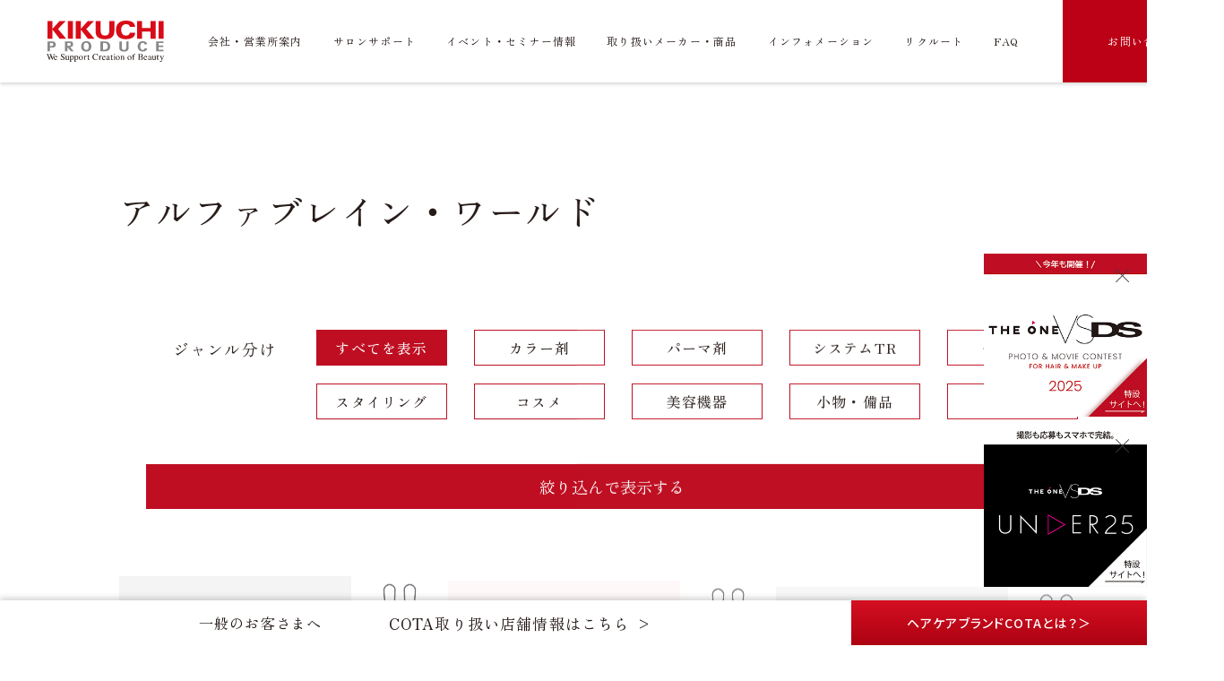

--- FILE ---
content_type: text/html; charset=UTF-8
request_url: https://kikuchi-produce.co.jp/item/maker/alpha/
body_size: 24885
content:
<!doctype html>
<html>
<head>
<meta charset="utf-8">
<title>アルファブレイン・ワールド - 取扱いメーカー - 北海道の美容ディーラー株式会社菊地</title>
<meta name="keywords" content="北海道,ディーラー,取扱いメーカー,美容,化粧品,アルファブレイン・ワールド,ALPHA BRAIN WORLD,">
<meta name="description" content="株式会社アルファブレイン・ワールド | ALPHA BRAIN WORLD 美容メーカー「アルファブレイン・ワールド」では、一時しのぎではなく、根本から髪の悩みに寄り添う、安心と上質にこだわった美容製品の開発、サロン運営、プロデュースなどを行っています。">

<base href="https://kikuchi-produce.co.jp/" />
<meta http-equiv="X-UA-Compatible" content="IE=edge"/>

<link href="css/pc_loader.css" rel="stylesheet" type="text/css" />

<!--js-->
<script src="https://ajax.googleapis.com/ajax/libs/jquery/3.3.1/jquery.min.js"></script>
<script type="text/javascript" src="js/pace.min.js"></script>
<script type="text/javascript" src="js/jquery.inview.min.js"></script>
<script type="text/javascript" src="js/ofi.min.js"></script>
<script type="text/javascript" src="js/pc_common.js?240801"></script>

<!--css-->
<link rel="preconnect" href="https://fonts.googleapis.com">
<link rel="preconnect" href="https://fonts.gstatic.com" crossorigin>
<link href="https://fonts.googleapis.com/css2?family=EB+Garamond&family=Noto+Sans+JP:wght@500&family=Zen+Old+Mincho:wght@400;500;600;700&display=swap" rel="stylesheet">
<link href="css/pc_common.css?2240803" rel="stylesheet" type="text/css" />
<link href="css/pc_manufacturer.css" rel="stylesheet" type="text/css" />

<!-- Google tag (gtag.js) -->
<script async src="https://www.googletagmanager.com/gtag/js?id=G-8ZJKXPBHT0"></script>
<script>
  window.dataLayer = window.dataLayer || [];
  function gtag(){dataLayer.push(arguments);}
  gtag('js', new Date());

  gtag('config', 'G-8ZJKXPBHT0');
</script>
</head>

<body>
  <div id="header-wrapper" class="fv-effect fade-drop">
    <header class="page-header">
      <h1 class="header-logo"><a href="/"><img src="img/common/logo.svg" alt="株式会社菊地（キクチ） KIKUCHI PRODUCE"></a></h1>
      <ul class="header-nav">
        <li class="pull"><a href="office/">会社・営業所案内</a>
          <ul class="menuSub">
            <li><a href="office/#message">代表ご挨拶</a></li>
            <li><a href="office/#philosophy">企業理念</a></li>
            <li><a href="office/#outline">会社概要</a></li>
            <li><a href="office/#history">沿革</a></li>
            <li><a href="office/#office">営業所案内</a></li>
          </ul>
        </li>
        <li class="pull"><a href="salonsupport/">サロンサポート</a>
          <ul class="menuSub">

            <li><a href="salonsupport/business_support.html">経営</a></li>
            <li><a href="salonsupport/product_support.html">店販</a></li>
            <li><a href="salonsupport/training_support.html">教育</a></li>
            <li><a href="salonsupport/recruit_support.html">求人</a></li>
            <li><a href="salonsupport/designsupport.html">デザイン</a></li>
            <li><a href="salonsupport/opening_support.html">新規出店</a></li>
            <li><a href="salonsupport/ec_support.html">サロンDX</a></li>
            <li><a href="salonsupport/studio_support.html">スタジオ</a></li>
          </ul>
        </li>
        <li><a href="event/">イベント・セミナー情報</a></li>
        <li class="pull"><a href="item/maker/">取り扱いメーカー・商品</a>
          <ul class="menuSub">
            <li><a href="item/maker/">取り扱いメーカー</a></li>
            <li><a href="item/brand.html">KIKUCHI専売ブランド</a></li>
            <li><a href="item/brand.html">取り扱いブランド</a></li>
            <li><a href="item/cotaicare/">COTAお取り扱いサロン</a></li>
          </ul>
        </li>
        <li class="pull"><a href="useful/">インフォメーション</a>
          <ul class="menuSub">
            <li><a href="/useful/?cat=2">イベント・セミナー記事</a></li>
            <li><a href="/useful/?cat=3">ピックアップ商品記事</a></li>
            <li><a href="/useful/?cat=1">ニュース記事</a></li>
          </ul>
        </li>
        <li class="pull"><a href="recruit/">リクルート</a>
          <ul class="menuSub">
            <li><a href="recruit/#new">新卒採用</a></li>
            <li><a href="recruit/#mid">中途採用</a></li>
          </ul>
        </li>
        <li><a href="faq/">FAQ</a></li>
      </ul>
      <div class="header-contact"><a href="contact/">お問い合わせ</a></div>
    </header><!-- / .page-header -->
    <div class="sub-bg"></div><!-- / .sub-bg -->
  </div><!-- / #header-wrapper -->

  <div class="side-banner2 fv-effect fade-right-in">
    <a href="https://the-one.design/"><img src="img/common/side_banner_theone_2025-pc.jpg" alt="THE ONE"></a>
    <div class="side-banner-close"></div>
  </div>
  <div class="side-banner fv-effect fade-right-in">
    <a href="https://under25.the-one.design/"><img src="img/common/side_banner_under25_2025-pc.jpg" alt="THE ONE UNDER25"></a>
    <div class="side-banner-close"></div>
  </div><!-- / .side-banner -->
  
  <div class="foot-banner fv-effect fade-rize">
    <div class="foot-banner-link1"><a href="item/cotaicare/">一般のお客さまへ<span>COTA取り扱い店舗情報はこちら ></span></a></div>
    <div class="foot-banner-link2"><a href="https://www.cota.co.jp/">ヘアケアブランドCOTAとは？＞</a></div>
  </div><!-- / .foot-banner -->
  
  <main id="contents-wrapper">   
    <a id="brand" class="anchor"></a>
    <article class="brand">
      <h2 class="page-ttl effect blur">アルファブレイン・ワールド</h2>
      <form id="search" class="more-search effect">
        <dl class="more-search-list">
          <dt>ジャンル分け</dt>
          <dd>
            <label>
              <input type="checkbox" name="tag" value="" class="checkbox-input tag-clear">
              <span class="checkbox-field-text">すべてを表示</span>
            </label>
            <label>
              <input type="checkbox" name="tag" value="カラー剤" class="checkbox-input tag">
              <span class="checkbox-field-text">カラー剤</span>
            </label>
            <label>
              <input type="checkbox" name="tag" value="パーマ剤" class="checkbox-input tag">
              <span class="checkbox-field-text">パーマ剤</span>
            </label>
            <label>
              <input type="checkbox" name="tag" value="システムTR" class="checkbox-input tag">
              <span class="checkbox-field-text">システムTR</span>
            </label>
            <label>
              <input type="checkbox" name="tag" value="ヘアケア" class="checkbox-input tag">
              <span class="checkbox-field-text">ヘアケア</span>
            </label>
            <label>
              <input type="checkbox" name="tag" value="スタイリング" class="checkbox-input tag">
              <span class="checkbox-field-text">スタイリング</span>
            </label>
            <label>
              <input type="checkbox" name="tag" value="コスメ" class="checkbox-input tag">
              <span class="checkbox-field-text">コスメ</span>
            </label>
            <label>
              <input type="checkbox" name="tag" value="美容機器" class="checkbox-input tag">
              <span class="checkbox-field-text">美容機器</span>
            </label>
            <label>
              <input type="checkbox" name="tag" value="小物・備品" class="checkbox-input tag">
              <span class="checkbox-field-text">小物・備品</span>
            </label>
            <label>
              <input type="checkbox" name="tag" value="シザー" class="checkbox-input tag">
              <span class="checkbox-field-text">シザー</span>
            </label
          </dd>
        </dl>
        <div class="more-search-btn"><input class="goForm" name="submit" type="button" title="絞り込んで表示する" value="絞り込んで表示する"></div>
      </form><!-- / #search -->
      
      <ul class="brand-list">
 
        <li class="effect">
          <h3 class="brand-list__name"><em>RauB</em>ラウブ</h3>
          <div class="brand-list-img">
            <div class="brand-list-img__logo"><img src="/thumb.php?src=content/images/maker/alpha-bw/raub750_750.jpg&amp;w=170" alt="ラウブ" class="fit-img"></div>
            <div class="brand-list-img__photo"><img src="/thumb.php?src=content/images/maker/alpha-bw/raub750_560.jpg&amp;w=170" alt="ラウブ"></div>
          </div><!-- / .brand-list-img -->
          <p class="brand-list__txt">髪からはじまる、赤ちゃんの頃の健やかさ。</p>
          <a href="https://alpha-bw.co.jp/brand/raub" class="brand-list__btn01">ブランドサイトへ</a>
          <a href="" class="brand-list__btn02 none">関連記事へ</a>
          <div class="brand-list__manufacturer"><img src="content/images/maker/logo/alphabrainworld/arpha_logo_750390.jpg" alt="アルファブレイン・ワールド"></div>
        </li> 
        <li class="effect">
          <h3 class="brand-list__name"><em>AQUA HERB COLOR</em>アクアハーブカラー</h3>
          <div class="brand-list-img">
            <div class="brand-list-img__logo"><img src="/thumb.php?src=content/images/maker/alpha-bw/aqua-herb-color750_750.jpg&amp;w=170" alt="アクアハーブカラー" class="fit-img"></div>
            <div class="brand-list-img__photo"><img src="/thumb.php?src=content/images/maker/alpha-bw/aqua-herb-color750_560.jpg&amp;w=170" alt="アクアハーブカラー"></div>
          </div><!-- / .brand-list-img -->
          <p class="brand-list__txt">透明感あふれる髪色でゆたかに。</p>
          <a href="https://alpha-bw.co.jp/brand/aqua-herb-color" class="brand-list__btn01">ブランドサイトへ</a>
          <a href="" class="brand-list__btn02 none">関連記事へ</a>
          <div class="brand-list__manufacturer"><img src="content/images/maker/logo/alphabrainworld/arpha_logo_750390.jpg" alt="アルファブレイン・ワールド"></div>
        </li> 
        <li class="effect">
          <h3 class="brand-list__name"><em>Le Lumina</em>レ・ルミナ</h3>
          <div class="brand-list-img">
            <div class="brand-list-img__logo"><img src="/thumb.php?src=content/images/maker/alpha-bw/le-lumina750_750.jpg&amp;w=170" alt="レ・ルミナ" class="fit-img"></div>
            <div class="brand-list-img__photo"><img src="/thumb.php?src=content/images/maker/alpha-bw/le-lumina750_560.jpg&amp;w=170" alt="レ・ルミナ"></div>
          </div><!-- / .brand-list-img -->
          <p class="brand-list__txt">カラーの可能性をより引き出す</p>
          <a href="https://alpha-bw.co.jp/brand/le-lumina" class="brand-list__btn01">ブランドサイトへ</a>
          <a href="" class="brand-list__btn02 none">関連記事へ</a>
          <div class="brand-list__manufacturer"><img src="content/images/maker/logo/alphabrainworld/arpha_logo_750390.jpg" alt="アルファブレイン・ワールド"></div>
        </li> 
        <li class="effect">
          <h3 class="brand-list__name"><em>Magic</em>マジック</h3>
          <div class="brand-list-img">
            <div class="brand-list-img__logo"><img src="/thumb.php?src=content/images/maker/alpha-bw/magic750_750.jpg&amp;w=170" alt="マジック" class="fit-img"></div>
            <div class="brand-list-img__photo"><img src="/thumb.php?src=content/images/maker/alpha-bw/magic750_560.jpg&amp;w=170" alt="マジック"></div>
          </div><!-- / .brand-list-img -->
          <p class="brand-list__txt">悩みに負けない、ストレートヘアを。</p>
          <a href="https://alpha-bw.co.jp/brand/magic" class="brand-list__btn01">ブランドサイトへ</a>
          <a href="" class="brand-list__btn02 none">関連記事へ</a>
          <div class="brand-list__manufacturer"><img src="content/images/maker/logo/alphabrainworld/arpha_logo_750390.jpg" alt="アルファブレイン・ワールド"></div>
        </li> 
        <li class="effect">
          <h3 class="brand-list__name"><em>α series</em>アルファシリーズ</h3>
          <div class="brand-list-img">
            <div class="brand-list-img__logo"><img src="/thumb.php?src=content/images/maker/alpha-bw/alpha-series750_750.jpg&amp;w=170" alt="アルファシリーズ" class="fit-img"></div>
            <div class="brand-list-img__photo"><img src="/thumb.php?src=content/images/maker/alpha-bw/alpha-series750_560.jpg&amp;w=170" alt="アルファシリーズ"></div>
          </div><!-- / .brand-list-img -->
          <p class="brand-list__txt">alpha-series</p>
          <a href="https://alpha-bw.co.jp/brand/alpha-series" class="brand-list__btn01">ブランドサイトへ</a>
          <a href="" class="brand-list__btn02 none">関連記事へ</a>
          <div class="brand-list__manufacturer"><img src="content/images/maker/logo/alphabrainworld/arpha_logo_750390.jpg" alt="アルファブレイン・ワールド"></div>
        </li>
      </ul><!-- / .brand-list -->
      
      <p class="pagenation effect">  </p>
      
      <div class="btn-contact effect"><a href="contact/">お問い合わせフォーム</a></div>
    </article><!-- / .brand -->  
  </main><!-- / #contents-wrapper -->
  
  <div id="footer-wrapper">
    <footer class="site-footer">
      <h2 class="footer-logo effect"><img src="img/common/logo.svg" alt=""><span>株式会社菊地（キクチ）</span></h2>
      <div class="footer-wrap effect">
        <div class="footer-data">
          <h3>本社住所</h3>
          <p>〒062-0003<br>北海道札幌市豊平区美園3条8丁目4-17<br>
            TEL　011-811-0981<br>FAX　011-811-0285</p>
        </div><!-- / .footer-data -->
        <nav class="footer-nav1">
          <h3>サロンサポート事業</h3>
          <ul>

          <li><a href="salonsupport/business_support.html">経営</a></li>
          <li><a href="salonsupport/product_support.html">店販</a></li>
          <li><a href="salonsupport/training_support.html">教育</a></li>
          <li><a href="salonsupport/recruit_support.html">求人</a></li>
          <li><a href="salonsupport/designsupport.html">デザイン</a></li>
          <li><a href="salonsupport/opening_support.html">新規出店</a></li>
          <li><a href="salonsupport/ec_support.html">サロンDX</a></li>
          <li><a href="salonsupport/studio_support.html">スタジオ</a></li>
          </ul>
        </nav><!-- / .footer-nav1 -->
        <nav class="footer-nav2">
          <h3>リクルート</h3>
          <ul>
            <li><a href="recruit/#new">新卒採用</a></li>
            <li><a href="recruit/#mid">中途採用</a></li>
          </ul>
        </nav><!-- / .footer-nav2 -->
      </div><!-- / .footer-wrap -->
      <nav class="footer-nav3 effect">
        <h3><a href="office/#history">沿革</a></h3>
        <h3><a href="office/#philosophy">企業理念</a></h3>
        <h3>支店一覧</h3>
        <ul>

          <li><a href="office/#office1">本社</a></li>
          <li><a href="office/#office2">中央営業所</a></li>
          <li><a href="office/#office3">函館営業所</a></li>
          <li><a href="office/#office4">旭川営業所</a></li>
          <li><a href="office/#office5">釧路営業所</a></li>
          <li><a href="office/#office6">帯広営業所</a></li>
        </ul>
      </nav><!-- / .footer-nav3 -->
      <nav class="footer-nav4">
        <h3 class="effect">取り扱いメーカー</h3>
        <ul class="effect fade">

          <li><a href="item/maker/arimino/">アリミノ</a></li>
          <li><a href="item/maker/wella/">ウエラ</a></li>
          <li><a href="item/maker/cota/">コタ</a></li>
          <li><a href="item/maker/koei/">香栄化学</a></li>
          <li><a href="item/maker/level/">ルベル</a></li>
          <li><a href="item/maker/paulmitchell/">ポールミッチェル</a></li>
          <li><a href="item/maker/shiseido/">資生堂</a></li>
          <li><a href="item/maker/milbon/">ミルボン</a></li>
          <li><a href="item/maker/loreal/">ロレアル</a></li>
          <li><a href="item/maker/hoyu/">ホーユー</a></li>
          <li><a href="item/maker/fiole/">フィヨーレ</a></li>
          <li><a href="item/maker/napla/">ナプラ</a></li>
          <li><a href="item/maker/realchemical/">リアル化学</a></li>
          <li><a href="item/maker/bca/">ビーシーエー</a></li>
          <li><a href="item/maker/1/">ハホニコ</a></li>
          <li><a href="item/maker/newayjapan/">ニューウェイジャパン</a></li>
          <li><a href="item/maker/schwarzkopf/">シュワルツコフ</a></li>
          <li><a href="item/maker/jewelcosmetics/">ジュエル・コスメティック</a></li>
          <li><a href="item/maker/apetite/">アペティート</a></li>
          <li><a href="item/maker/sanshido/">三資堂製薬</a></li>
          <li><a href="item/maker/puremaria/">ピュアマリアコスメティック</a></li>
          <li><a href="item/maker/techno_eight/">Techno - Eight</a></li>
          <li><a href="item/maker/alpha/">アルファブレイン・ワールド</a></li>
          <li><a href="item/maker/moroccanoil/">モロッカンオイル</a></li>
          <li><a href="item/maker/drjr/">ドクタージュニア</a></li>
          <li><a href="item/maker/lacasta/">ラ・カスタ</a></li>
          <li><a href="item/maker/beautydelabo/">ボーテデラボ</a></li>
          <li><a href="item/maker/mercurycosmetic/">マーキュリーコスメティック</a></li>
          <li><a href="item/maker/onestop/">ワンストップ</a></li>
          <li><a href="item/maker/mucue/">美楽心</a></li>
          <li><a href="item/maker/myhoneyremedy/">マイハニーレメディ</a></li>
          <li><a href="item/maker/joelroty/">ジョエルロティ</a></li>
          <li><a href="item/maker/raisojapan/">レイソージャパン</a></li>
          <li><a href="item/maker/its/">イッツ</a></li>
          <li><a href="item/maker/will-a/">ウィルエー</a></li>
          <li><a href="item/maker/kerastase/">ケラスターゼ</a></li>
          <li><a href="item/maker/pittoretiqua/">ピトレティカ</a></li>
          <li><a href="item/maker/stri/">ストリ</a></li>
          <li><a href="item/maker/deartech/">ディアテック</a></li>
          <li><a href="item/maker/shuuemura/">シュウウエムラ</a></li>
          <li><a href="item/maker/cnd/">シーエヌディー</a></li>
          <li><a href="item/maker/bio/">バイオ</a></li>
          <li><a href="item/maker/dermalogica/">ダーマロジカ</a></li>
          <li><a href="item/maker/sothys/">ソティス</a></li>
          <li><a href="item/maker/paulscerri/">ポールシェリー</a></li>
          <li><a href="item/maker/jupon/">ジュポン化粧品</a></li>
          <li><a href="item/maker/immudyne/">イムダイン</a></li>
          <li><a href="item/maker/jcdc/">自由が丘クリニック</a></li>
          <li><a href="item/maker/dteals/">ティートリコ</a></li>
          <li><a href="item/maker/bulkhomme/">バルクオム</a></li>
          <li><a href="item/maker/utowa/">ウトワ</a></li>
          <li><a href="item/maker/prolash/">プロラッシュ</a></li>
          <li><a href="item/maker/bjc/">ビージェイシー</a></li>
          <li><a href="item/maker/parisienne/">パリジェンヌ</a></li>
          <li><a href="item/maker/hikari/">ヒカリ</a></li>
          <li><a href="item/maker/mac/">マック</a></li>
          <li><a href="item/maker/narutoscissors/">ナルトシザー</a></li>
          <li><a href="item/maker/sacra/">サクラ</a></li>
          <li><a href="item/maker/scissors-japan/">シザーズジャパン</a></li>
          <li><a href="item/maker/mizutani/">ミズタニ</a></li>
          <li><a href="item/maker/utsumi/">内海</a></li>
          <li><a href="item/maker/joewell/">東光舎</a></li>
          <li><a href="item/maker/kikui/">キクイ</a></li>
          <li><a href="item/maker/matsuzaki/">マツザキ</a></li>
          <li><a href="item/maker/takarabelmont/">タカラベルモント</a></li>
          <li><a href="item/maker/takigawa/">滝川</a></li>
          <li><a href="item/maker/takeda/">武田</a></li>
          <li><a href="item/maker/matukura/">松倉</a></li>
          <li><a href="item/maker/mateli/">マテリ</a></li>
          <li><a href="item/maker/bishinsha/">美心舎</a></li>
          <li><a href="item/maker/yamamotobizai/">山本美材</a></li>
          <li><a href="item/maker/naomoto/">直本工業</a></li>
          <li><a href="item/maker/nichiri/">ニチリ</a></li>
          <li><a href="item/maker/hama/">ハマ</a></li>
          <li><a href="item/maker/kikuboshi/">菊星</a></li>
          <li><a href="item/maker/wahl/">ウォール</a></li>
          <li><a href="item/maker/hypersoft/">ハイパーソフト</a></li>
          <li><a href="item/maker/fontaine/">フォンテーヌ</a></li>
          <li><a href="item/maker/leonka/">レオンカ</a></li>
          <li><a href="item/maker/microbubble/">マイクロバブル・ジャパン</a></li>
          <li><a href="item/maker/shinbishin/">シンビシン</a></li>
          <li><a href="item/maker/usen/">ユーセン</a></li>
          <li><a href="item/maker/temona/">テモナ</a></li>
          <li><a href="item/maker/cs-c/">シーエスシー</a></li>
          <li><a href="item/maker/bfirst/">ビーファースト</a></li>
          <li><a href="item/maker/oohiro/">大廣製作所</a></li>
          <li><a href="item/maker/piacelabo/">ピアセラボ</a></li>
          <li><a href="item/maker/calgel/">カルジェル</a></li>
          <li><a href="item/maker/holisticcures/">ホリスティックキュアーズ</a></li>
          <li><a href="item/maker/kose/">コーセー</a></li>
          <li><a href="item/maker/rhythm/">リズム</a></li>
          <li><a href="item/maker/soeasybuddy/">ソーイージー</a></li>
          <li><a href="item/maker/cbdisland/">シービーディーアイランド</a></li>
          <li><a href="item/maker/lowan/">ロワン</a></li>
          <li><a href="item/maker/kirala/">キララ</a></li>
          <li><a href="item/maker/amoscosme/">ルアウ＆ビューティー</a></li>
          <li><a href="item/maker/yaman/">ヤーマン</a></li>
          <li><a href="item/maker/lowbal/">ロウバル</a></li>
          <li><a href="item/maker/sinnpurete/">シンピュルテ</a></li>
          <li><a href="item/maker/logbank/">ログバンク</a></li>
          <li><a href="item/maker/hairu/">ハイル</a></li>
          <li><a href="item/maker/under7/">アンダーセブン</a></li>
          <li><a href="item/maker/jadejapan/">ジェイドジャパン</a></li>
          <li><a href="item/maker/alpsion/">アルピジョン</a></li>
          <li><a href="item/maker/arbellimo/">アルベリーモ</a></li>
          <li><a href="item/maker/studiolongy/">スタジオロンジー</a></li>
          <li><a href="item/maker/drsoie/">ドクターソワ</a></li>
          <li><a href="item/maker/meeth/">ミース</a></li>
          <li><a href="item/maker/cheudajapan/">チェウダ ジャパン</a></li>
          <li><a href="item/maker/comfortjapan/">コンフォートジャパン</a></li>
          <li><a href="item/maker/1dk/">1DK</a></li>
        </ul>
      </nav>
      
      <div class="footer-sns effect">
        <a href="https://lin.ee/cHGeVWe"><img src="img/common/btn_line.svg" alt="LINE"></a>
        <a href="https://www.instagram.com/kikuchiproduce/"><img src="img/common/btn_is.svg" alt="Instagram"></a>
        <a href="https://www.youtube.com/channel/UC7eyCXmPQcPD-F018Q6rV2g"><img src="img/common/btn_yt.svg" alt="YouTube"></a>
      </div><!-- / .footer-sns -->
    </footer><!-- / .site-footer -->
  </div><!-- / #footer-wrapper -->
</body>
<script>
	$(function() {
		$('.goForm').bind("click", function(){
			var url = 'item/maker/alpha/?&list_tags=';
			tags = $('.tag:checked').map(function(){
				return $(this).val();
			}).get().join(',');
			url += tags;
			url += '#brand';
			window.location.href=url;
		});
	});

</script>
</html>

--- FILE ---
content_type: text/css
request_url: https://kikuchi-produce.co.jp/css/pc_loader.css
body_size: 1378
content:
@charset "utf-8";
body {
  padding: 0;
  margin: 0;
}
body::before {
  display: block;
  width: 100%;
  height: 100%;
  background-color: #fff;
  position: fixed;
  top: 0;
  right: 0;
  content:"";
  z-index: 998;
}
body.pace-done::before {
  transition : all 1000ms 0ms ease-out;
  opacity: 0;
}
/*body.fv::before {
  content:none;
}*/


.pace {
	-webkit-pointer-events: none;
	pointer-events: none;

	-webkit-user-select: none;
	-moz-user-select: none;
	user-select: none;
	z-index: 2000;
	position: fixed;
	margin: auto;
	top: 0;
	left: 0;
	right: 0;
	bottom: 0;
  width: 250px;
  height: 25px;
	overflow: hidden;
}
.pace::after {
  width: 250px;
  height: 25px;
  background: url("../img/common/loading.gif") no-repeat center;
  position: absolute;
  top: 50%;
  left: 50%;
  transform: translate(-50%, -50%);
  z-index: 2001;
  content:"";
}

.pace .pace-progress {
/*	-webkit-box-sizing: border-box;
	-moz-box-sizing: border-box;
	-ms-box-sizing: border-box;
	-o-box-sizing: border-box;
	box-sizing: border-box;

	-webkit-transform: translate3d(0, 0, 0);
	-moz-transform: translate3d(0, 0, 0);
	-ms-transform: translate3d(0, 0, 0);
	-o-transform: translate3d(0, 0, 0);
	transform: translate3d(0, 0, 0);
 
	background: #f3ede6;
	z-index: 2000;
	display: block;
	position: absolute;
	bottom: 0;
  right: 0;
	height: 100%;
	width: 100%;*/
}

.pace.pace-inactive {
	display: none;
}

body.fv::before{
	content:none;
}
body.loaded .pace {
display: none;
}


--- FILE ---
content_type: text/css
request_url: https://kikuchi-produce.co.jp/css/pc_common.css?2240803
body_size: 15862
content:
@charset "utf-8";
/* ---------------------------------------------------------------------------------
Copyright KIKUCHI. All Rights Reserved.

HTML CSS Selectors common 

$Revision: 1.0 $
--------------------------------------------------------------------------------- */

/*---------------------------------------------------------------------------------
初期設定
--------------------------------------------------------------------------------- */
:root {
  --min-width:1366px;
  --font-jp: 'Zen Old Mincho', serif;
  --font-en: 'EB Garamond', serif;
}
*, *::before, *::after {
  box-sizing: border-box;
}
body {
  margin: 0px;
  padding: 0px;
  font-family: var(--font-jp);
  font-size: 12px;
  line-height: 1.5;
  letter-spacing: 0.1em;
  color: #231815;
  -webkit-text-size-adjust: none; /* フォントサイズ自動調整 */
    /*word-break : break-all;
    word-wrap : break-word;
    overflow-wrap : break-word;*/
  font-feature-settings: "palt";
}

h1,h2,h3,h4,h5,h6,
ul,ol,dl,
p,li,dt,dd,th,td,em,strong,blockquote {
  margin: 0px;
  padding: 0px;
  border: 0;
  vertical-align: baseline;
  font-weight: inherit;
}
em {
  font-style: normal;
}

/* HTML5 display-role reset for older browsers */
article, aside, details, figcaption, figure,
footer, header, hgroup, menu, nav, section, main {
  display: block;
  margin: 0px;
  padding: 0px;
}
p,dd,li {
  list-style: none;
}
em,strong {
  font-weight: bold;
}
table {
  border-collapse: collapse;
}

img {
  vertical-align:top;
  max-width: 100%;
  height: auto;
}
.fit-img {
  width: 100%;
  height: 100%;
  object-fit: cover;
  font-family: 'object-fit: cover;';
}
a img {
  border: none;
}
a:link,
a:visited,
a:hover,
a:active {
  color: inherit;
  text-decoration: none;
}
a {
	transition: 0.2s ease-in-out;
}
a:hover {
  opacity: 0.5;
}
.none {
  display: none!important;
}

.nolink {
  pointer-events: none;
}
.anchor {
  display: block;
  height: 0;
  position: relative;
  top: -92px;
}
.js_accordion_head {
  cursor: pointer;
}


/*---------------------------------------------------------------------------------
エフェクト
--------------------------------------------------------------------------------- */
/* 画面外にいる状態 */
.effect {
  opacity : 0;
  transition : all 700ms 300ms ease-out;
  transform: translate(0,50px);
}
.fade {
  transform: translate(0,0);
}
.fade-drop {
  transform: translate(0,-50px);
}
.fade-rize {
  transform: translate(0,50px);
}
.fade-left-in {
  transform: translate(-50px,0);
}
.fade-right-in {
  transform: translate(50px,0);
}
.blur {
  transition : all 300ms 300ms ease-out;
  transform: translate(0,0);
}
@keyframes blurAnime{
  from {
	filter: blur(10px);
	transform: scale(1.02);
	opacity: 0;
  }

  to {
	filter: blur(0);
	transform: scale(1);
	opacity: 1;
  }
}

/* 画面内に入った状態 */
.effect-on {
  opacity: 1.0;
  transform: translate(0,0px); 
}
.blur.effect-on {
	animation-name:blurAnime;
	animation-duration:1s;
	animation-fill-mode:forwards;
  opacity: 0;
}

/*ファーストビューエフェクト*/
.fv-effect {
  transition : all 900ms 1000ms ease-out;
  opacity: 0;
}
.loaded .fv-effect {
  opacity: 1;
  transform: translate(0,0);
}

/*アニメーション*/
.delay0 {
  transition-delay:0ms;
}

/*---------------------------------------------------------------------------------
ヘッダー
--------------------------------------------------------------------------------- */
#header-wrapper {
  width: 100%;
  min-width: var(--min-width);
  height: 92px;
  position: fixed;
  top: 0;
  left: 0;
  z-index: 21;
  line-height: 1;
}
.page-header {
  display: flex;
  justify-content: space-between;
  align-items: center;
  align-content: center;
  width: 100%;
  height: 100%;
  background-color: #FFF;
  box-shadow: 0px 2px 4px rgba(0, 0, 0, 0.16);
  position: relative;
  z-index: 10;
}
.header-logo {
  width: 131px;
  margin-left: 52px;
}
.header-nav {
  display: flex;
  justify-content: center;
  align-items: center;
  align-content: center;
  height: 100%;
  position: relative;
}
.header-nav > li {
  height: 100%;
  margin: 0 17px;
  font-size: 12px;
  line-height: 1;
  
}
.header-nav > li > a {
  display: flex;
  justify-content: center;
  align-items: center;
  align-content: center;
  height: 100%;
  position: relative;
}
.header-nav > li > a::after {
  width: 0;
  height: 1px;
  background-color: #BC0015;
  position: absolute;
  bottom: 28px;
  left: 0;
  content:"";
  transition: 0.2s ease-in-out;
}
.header-nav > li > a:hover {
  opacity: 1;
}
.header-nav > li:hover > a::after {
  width: 100%;
}
.header-contact {
  width: 180px;
  height: 100%;
}
.header-contact a {
  display: flex;
  justify-content: center;
  align-items: center;
  align-content: center;
  flex-wrap: wrap;
  width: 100%;
  height: 100%;
  background-color: #BC0015;
  font-size: 12px;
  line-height: 1;
  color: #fff;
}
.menuSub {
  display: flex;
  align-items: center;
  align-content: center;
  width: calc(calc(48vw - 50%) + 100%);
  height: 54px;
  position: absolute;
  bottom: -54px;
  left: 17px;
  opacity: 0;
	visibility: hidden;
  overflow:hidden;
  transition : all 100ms 0ms ease-out;
}
.menuSub.open {
	opacity: 1;
	visibility: visible;
  bottom: -54px;
  transition : all 100ms 500ms ease-out;
}
.menuSub li {
  margin-right: 56px;
  font-size: 12px;
  line-height: 1;
}
.menuSub li a {
  display: block;
  padding-right: 35px;
  position: relative;
}
.menuSub li a::after {
  width: 24px;
  height: 25px;
  background-image: url("../img/common/h_menu_sub_icon.svg");
  position: absolute;
  top: -3px;
  right: 0;
  content:"";
}

.sub-bg {
  width: 100%;
  height: 54px;
  background-color: #fff;
  box-shadow: 0px 2px 4px rgba(0, 0, 0, 0.16);
  position: absolute;
  bottom: 10px;
  left: 0;
  z-index: 1;
  transition : all 200ms 300ms ease-out;
}
.sub-bg.open {
  bottom: -54px;
}


/*---------------------------------------------------------------------------------
コンテンツ
--------------------------------------------------------------------------------- */
#contents-wrapper {
  width: 100%;
  min-height: 100vh;
  min-width: var(--min-width);
  padding-top: 92px;
  overflow:hidden;
}

.side-banner {
  display: block;
  width: 182px;
  height: 182px;
  background-color: #fff;
  position: fixed;
  right: 0;
  bottom: 65px;
  z-index: 10;
}
.side-banner a {
  display: block;
}

.side-banner-close {
  width: 15px;
  height: 15px;
  background: url("../img/common/btn_banner_close.svg") no-repeat;
  position: absolute;
  top: 17px;
  right: 20px;
  cursor: pointer;
}

.side-banner2 {
  display: block;
  width: 182px;
  height: 182px;
  background-color: #fff;
  position: fixed;
  right: 0;
  bottom: 255px;
  z-index: 10;
}

.foot-banner {
  display: flex;
  justify-content: flex-end;
  width: 100%;
  height: 50px;
  background-color: #fff;
  box-shadow: 0px -3px 6px rgba(0, 0, 0, 0.16);
  position: fixed;
  bottom: 0;
  left: 0;
  z-index: 20;
}
.foot-banner a {
  display: flex;
  justify-content: center;
  align-items: center;
  align-content: center;
  width: 100%;
  height: 100%;
  line-height: 1;
}

.foot-banner-link1 {
  /*width: min( calc(100% - 330px), 904px);*/
  width: calc(100% - 330px);
}
.foot-banner-link1 a {
  font-size: 16px;
}
.foot-banner-link1 a span {
  margin-left: 74px;
  font-size: 17px;
}
.foot-banner-link2 {
  width: 330px;
  height: 100%;
}
.foot-banner-link2 a {
  background: linear-gradient(#d50f22 0%, #ac0212 100%);
  font-family: "Noto Sans JP", sans-serif;
  font-size: 14px;
  font-weight: 500;
  color: #fff;
}

.btn-contact {
  width: 332px;
  margin: 0 auto;
}
.btn-contact a {
  display: flex;
  justify-content: center;
  align-items: center;
  align-content: center;
  flex-wrap: wrap;
  width: 100%;
  height: 95px;
  background: #bc0015;
  box-shadow: 0px 3px 6px rgba(0, 0, 0, 0.16);
  font-size: 24px;
  line-height: 1;
  color: #fff;
}

.pagenation {
  display: flex;
  justify-content: center;
  align-items: center;
  align-content: center;
  flex-wrap: wrap;
  margin-bottom: 50px;
  color: #BC0015;
}
.pagenation span,
.pagenation a {
  display: flex;
  justify-content: center;
  align-items: center;
  align-content: center;
  flex-wrap: wrap;
  width: 42px;
  height: 42px;
  margin: 0px 10px;
  border-radius: 50%;
  font-size: 16px;
  line-height: 1;
}
.pagenation span {
  background-color: #BC0015;
  color: #fff;
  text-decoration: underline;
}
/*---------------------------------------------------------------------------------
フッター
--------------------------------------------------------------------------------- */
#footer-wrapper {
  width: 100%;
  min-width: var(--min-width);
  padding: 60px 0 100px;
}
.site-footer {
  width: 1100px;
  margin: 0 auto;
  position: relative;
}
.footer-logo {
  width: 190px;
  margin-bottom: 25px;
  font-size: 16px;
  line-height: 1;
}
.footer-logo span {
  display: block;
  margin-top: 14px;
}
.footer-wrap {
  display: flex;
  flex-wrap: wrap;
  margin-bottom: 18px;
  font-size: 14px;
  line-height: 1.7;
}
.site-footer h3 {
  font-size: 16px;
  line-height: 1;
  margin-bottom: 14px;
}
.footer-data {
  width: 475px;
}
.footer-nav1 {
  width: 376px;
}
.footer-nav2 {
  width: 245px;
}
.footer-nav3 ul,
.footer-nav4 ul {
  display: flex;
  flex-wrap: wrap;
  margin-bottom: 26px;
}
.footer-nav3 li {
  margin-right: 21px;
  font-size: 14px;
  line-height: 1;
}
.footer-nav4 li {
  margin: 0 40px 10px 0;
  font-size: 14px;
  line-height: 1;
}
.footer-sns {
  display: flex;
  align-items: center;
  align-content: center;
  flex-wrap: wrap;
  position: absolute;
  top: 0;
  right: 0;
}
.footer-sns a {
  width: 38px;
  margin-left: 16px;
  line-height: 1;
}

/*---------------------------------------------------------------------------------
JS
--------------------------------------------------------------------------------- */
/*
    Colorbox Core Style:
    The following CSS is consistent between example themes and should not be altered.
*/
#colorbox, #cboxOverlay, #cboxWrapper{position:absolute; top:0; left:0; z-index:9999; overflow:visible;}
#colorbox {
  overflow: visible!important;
}
#cboxWrapper {max-width:none;}
#cboxOverlay{position:fixed; width:100%; height:100%;}
#cboxMiddleLeft, #cboxBottomLeft{clear:left;}
#cboxContent{position:relative;}
#cboxLoadedContent{overflow:auto; -webkit-overflow-scrolling: touch;}
#cboxTitle{margin:0;}
#cboxLoadingOverlay, #cboxLoadingGraphic{position:absolute; top:0; left:0; width:100%; height:100%;}
#cboxPrevious, #cboxNext, #cboxClose, #cboxSlideshow{cursor:pointer;}
.cboxPhoto{float:left; margin:auto; border:0; display:block; max-width:none; -ms-interpolation-mode:bicubic;}
.cboxIframe{width:100%; height:100%; display:block; border:0; padding:0; margin:0;}
#colorbox, #cboxContent, #cboxLoadedContent{box-sizing:content-box; -moz-box-sizing:content-box; -webkit-box-sizing:content-box;}

/* 
    User Style:
    Change the following styles to modify the appearance of Colorbox.  They are
    ordered & tabbed in a way that represents the nesting of the generated HTML.
*/
#cboxOverlay{background:#d9d2cd; opacity: 1; filter: alpha(opacity = 100);}
#colorbox{outline:0;}
    #cboxContent{background:transparent; overflow:visible;}
        .cboxIframe{background: transparent;}
        #cboxError{padding:50px; border:1px solid #ccc;}
        #cboxLoadedContent{margin-bottom:0px;}
        #cboxTitle{width:100%; color:#000;}
        #cboxCurrent{position:absolute; bottom:0px; left:100px; color:#999;}
        #cboxLoadingOverlay{background:#fff;}

        /* these elements are buttons, and may need to have additional styles reset to avoid unwanted base styles */
        #cboxPrevious, #cboxNext, #cboxSlideshow, #cboxClose {border:0; padding:0; margin:0; overflow:visible; width:auto; background:none; }
        
        /* avoid outlines on :active (mouseclick), but preserve outlines on :focus (tabbed navigating) */
        #cboxPrevious:active, #cboxNext:active, #cboxSlideshow:active, #cboxClose:active {outline:0;}

        #cboxSlideshow{position:absolute; bottom:0px; right:42px; color:#444;}
        #cboxPrevious{position:absolute; bottom:0px; left:0; color:#444;}
        #cboxNext{position:absolute; bottom:0px; left:63px; color:#444;}
        #cboxClose{position:absolute; top:0px; right:-60px; display:block; width: 35px; height: 35px; background-image: url("../img/common/btn_close.svg");background-size: 100% auto;}


/*SP ---------------------------------------------------------------------------- */
@media only screen and (max-width: 768px) {
  #cboxClose {
    width: 22px;
    height: 22px;
    background-size: 100% auto;
    top: 0px;
    right: 0px;
    margin: 0;
  }
  
}
/* Slick */
.slick-slider {
  position: relative;
  display: block;
  box-sizing: border-box;
  -webkit-user-select: none;
  -moz-user-select: none;
  -ms-user-select: none;
  user-select: none;
  -webkit-touch-callout: none;
  -khtml-user-select: none;
  -ms-touch-action: pan-y;
  touch-action: pan-y;
  -webkit-tap-highlight-color: transparent;
}
.slick-list {
  position: relative;
  display: block;
  overflow: hidden;
  margin: 0;
  padding: 0;
}
.slick-list:focus {
  outline: none;
}
.slick-list.dragging {
  cursor: pointer;
  cursor: hand;
}
.slick-slider .slick-track, .slick-slider .slick-list {
  -webkit-transform: translate3d(0, 0, 0);
  -moz-transform: translate3d(0, 0, 0);
  -ms-transform: translate3d(0, 0, 0);
  -o-transform: translate3d(0, 0, 0);
  transform: translate3d(0, 0, 0);
}
.slick-track {
  position: relative;
  top: 0;
  left: 0;
  display: block;
}
.slick-track:before, .slick-track:after {
  display: table;
  content: '';
}
.slick-track:after {
  clear: both;
}
.slick-loading .slick-track {
  visibility: hidden;
}
.slick-slide {
  display: none;
  float: left;
  height: 100%;
  min-height: 1px;
}
[dir='rtl'] .slick-slide {
  float: right;
}
.slick-slide img {
  display: block;
}
.slick-slide.slick-loading img {
  display: none;
}
.slick-slide.dragging img {
  pointer-events: none;
}
.slick-initialized .slick-slide {
  display: block;
}
.slick-loading .slick-slide {
  visibility: hidden;
}
.slick-vertical .slick-slide {
  display: block;
  height: auto;
  border: 1px solid transparent;
}
.slick-arrow.slick-hidden {
  display: none;
}
.slick-prev {
  background-position: left top;
}
.slick-next {
  background-position: right top;
}
.slick-prev:before, .slick-next:before {
  display: none !important;
}
.slick-prev:active, .slick-next:active {
  border: none;
}
.slick-disabled {
  display: none !important;
}
.slick-prev:hover, .slick-prev:focus, .slick-next:hover, .slick-next:focus {
  outline: none;
  opacity: 0.5;
}

/* Dots */
.slick-dotted.slick-slider {
  margin-bottom: 30px;
}
.slick-dots {
  position: absolute;
  bottom: -30px;
  display: block;
  width: 100%;
  padding: 0;
  margin: 0;
  list-style: none;
  text-align: center;
  z-index: 20;
}
.slick-dots li {
  position: relative;
  display: inline-block;
  width: 15px;
  height: 15px;
  margin: 0 12px;
  padding: 0;
  cursor: pointer;
  text-align: center;
}
.slick-dots li button {
  font-size: 0;
  line-height: 0;
  display: block;
  width: 12px;
  height: 12px;
  padding: 0px;
  cursor: pointer;
  color: transparent;
  border: 0;
  outline: none;
  background: transparent;
}
.slick-dots li button:hover, .slick-dots li button:focus {
  outline: none;
}
.slick-dots li button:hover:before, .slick-dots li button:focus:before {
  opacity: 1;
}
.slick-dots li button:before {
  font-family: 'slick';
  font-size: 6px;
  line-height: 20px;
  position: absolute;
  top: 0;
  left: 0;
  width: 100%;
  height: 100%;
  border-radius: 50%;
  content: '';
  text-align: center;
  background-color: #fff;
  -webkit-font-smoothing: antialiased;
  -moz-osx-font-smoothing: grayscale;
}
.slick-dots li.slick-active button {
  width: 15px;
  height: 15px;
}
.slick-dots li.slick-active button:before {
  background-color: #f79876;
}


--- FILE ---
content_type: text/css
request_url: https://kikuchi-produce.co.jp/css/pc_manufacturer.css
body_size: 9995
content:
@charset "utf-8";
/* ---------------------------------------------------------------------------------
Copyright KIKUCHI. All Rights Reserved.

HTML CSS Selectors manufacturer

$Revision: 1.0 $
--------------------------------------------------------------------------------- */
.page-ttl {
  width: 1100px;
  margin: 0 auto;
  font-size: 40px;
  line-height: 1;
}
.more-search-list {
  display: flex;
  flex-wrap: wrap;
}
.more-search-list dt {
  width: 220px;
  padding: 12px 45px 0 0;
  font-size: 18px;
  line-height: 1;
  text-align: right;
}
.more-search-list dd {
  display: flex;
  flex-wrap: wrap;
  width: calc(100% - 220px);
  margin-bottom: 30px;
}
.more-search-list label {
  margin: 0 30px 20px 0;
  cursor: pointer;
}
.more-search-list label input {
  display: none;
}
.more-search-list label span {
  display: flex;
  justify-content: center;
  align-items: center;
  align-content: center;
  width: fit-content;
  min-width: 146px;
  height: 40px;
  padding: 0 20px;
  border: 1px solid #BC0015;
  font-size: 16px;
  line-height: 1;
  font-weight: 500;
}
.more-search-list label input:checked + span {
  background-color: #BC0015;
  color: #fff;
}
.more-search-btn {
  width: 1040px;
  margin: 0 auto 27px;
}
.more-search-btn input {
  -webkit-appearance: none;
  -moz-appearance: none;
  appearance: none;
  outline: none;
  box-sizing: border-box;
  width: 100%;
  height: 50px;
  background-color: #BC0015;
  border: none;
  font-family: var(--font-jp);
  font-size: 18px;
  text-align: center;
  color: #fff;
  cursor: pointer;
  transition: 0.2s ease-in-out;
}
.more-search-btn input:hover {
  opacity: 0.5;
}

.ajaxSearch_resultsInfos {
  font-size: 16px;
  text-align: center;
}
.ajaxSearch_resultsDisplayed {
  display: none;
}
.AS_ajax_resultsIntroFailure {
  font-size: 18px;
  text-align: center;
}
.AS_ajax_resultsIntroFailure span {
  display: none;
}
/*---------------------------------------------------------------------------------
メーカー
--------------------------------------------------------------------------------- */
.manufacturer-wrap {
  width: 1100px;
  padding: 97px 0 113px;
  margin: 0 auto;
}
.manufacturer-wrap .page-ttl {
  margin-bottom: 70px;
}

.anc-brand-btn {
  width: 1040px;
  margin: 50px auto 78px;
}
.anc-brand-btn a {
  display: block;
  width: fit-content;
  border-bottom: 1px solid #BC0015;
  margin-left: auto;
  font-size: 16px;
  line-height: 1;
  color: #BC0015;
}

.search-free {
  display: flex;
  justify-content: space-between;
  align-items: center;
  align-content: center;
  flex-wrap: wrap;
  margin-top: 40px;
  margin-bottom: 70px;
}
.search-free dt {
  padding-left: 20px;
  font-size: 18px;
  line-height: 1;
}
.search-free dd {
  display: flex;
  width: 820px;
  height: 50px;
  border: 1px solid #231815;
}
.search-free input {
  appearance: none;
  background: transparent;
  border: none;
  border-radius: 0;
  font: inherit;
  outline: none;
}
.search-free input[type="text"] {
  width: calc(100% - 220px);
  font-size: 16px;
  padding: 0 18px;
}
.search-free input[type="submit"] {
  display: flex;
  justify-content: center;
  align-items: center;
  align-content: center;
  flex-wrap: wrap;
  width: 220px;
  padding-left: 10px;
  background: url("../img/manufacturer/icon_search.svg") no-repeat 18px center;
  background-color: #BC0A15;
  font-size: 18px;
  color: #fff;
  cursor: pointer;
  transition: 0.2s ease-in-out;
}
.search-free input[type="submit"]:hover {
  opacity: 0.5;
}


.manufacturer-list {
  width: 1104px;
  margin: 78px 0 98px;
  position: relative;
  left: -2px;
}
.manufacturer-list li {
  width: 364px;
  padding: 20px;
  background-color: #F4F4F4;
  margin: 0 2px 4px;
}
.manufacturer-list li:nth-of-type(even) {
  background-color: #FFF7F7;
}
.manufacturer-list li:nth-of-type(3n+2) {
  transition-delay:400ms;
}
.manufacturer-list li:nth-of-type(3n) {
  transition-delay:500ms;
}
.manufacturer-list__logo {
  display: flex;
  justify-content: center;
  align-items: center;
  align-content: center;
  height: 244px;
  background-color: #fff;
}
.manufacturer-list__name {
  padding: 20px 0 30px;
  font-size: 20px;
  line-height: 1;
  font-weight: 500;
  text-align: center;
}
.manufacturer-list__btn {
  display: flex;
  justify-content: center;
  align-items: center;
  align-content: center;
  height: 40px;
  background-color: #BC0015;
  margin-bottom: 30px;
  font-size: 16px;
  line-height: 1;
  font-weight: 500;
  color: #fff!important;
}
.manufacturer-list-brand {
  display: flex;
  flex-wrap: wrap;
  overflow:hidden;
}
.manufacturer-list-brand .logo {
  display: flex;
  justify-content: center;
  align-items: center;
  align-content: center;
  width: 73px;
  height: 73px;
  background: #fff;
  border-radius: 50%;
  margin: 0 10px 11px 0;
  overflow:hidden;
}
.manufacturer-list-brand .logo:nth-of-type(4n) {
  margin-right: 0;
}
.manufacturer-list .btn {
  display: block;
  width: 37px;
  height: 19px;
  background-image: url("../img/manufacturer/more_open.svg");
  position: absolute;
  right: 0;
  bottom: 5px;
  left: 0;
  margin: 0 auto;
  content:"";
  z-index: 2;
}
.manufacturer-list .btn_close {
  width: 37px;
  height: 19px;
  background-image: url("../img/manufacturer/more_close.svg");
  position: absolute;
  right: 0;
  bottom: 5px;
  left: 0;
  margin: 0 auto;
  content:"";
}

/*---------------------------------------------------------------------------------
ブランド
--------------------------------------------------------------------------------- */

/*KIKUCHI専売ブランド*/
.monopoly {
  height: 674px;
  padding: 125px 0 128px;
  background-color: #F4F4F4;
}
.monopoly .page-ttl {
  margin-bottom: 50px;
}
.monopoly .page-ttl span {
  display: block;
  margin-bottom: 15px;
  font-size: 18px;
  line-height: 1;
}
.monopoly-list {}
.monopoly-list .item {
  width: 444px!important;
  height: 288px;
  padding-top: 50px;
  padding-right: 60px;
  position: relative;
}
.monopoly-list .item::before {
  display: block;
  width: 384px;
  height: 288px;
  background-color: #fff;
  position: absolute;
  top: 0;
  left: 0;
  z-index: 1;
  transform: skew(-10deg, 0deg);
  transform-origin: center;
  content:"";
}
.monopoly-list__img {
  display: block;
  width: 288px;
  height: 238px;
  text-align: center;
  margin: 0 auto;
  position: relative;
  z-index: 2;
}
.monopoly-list__img img {
  width: auto;
  height: auto;
  max-width: 100%;
  max-height: 100%;
}

/*取り扱い商品ブランド*/
.brand {
  width: 1100px;
  padding: 123px 0 0;
  margin: 0 auto 70px;
}
.brand .page-ttl {
  margin-bottom: 110px;
}

.brand-list {
  display: flex;
  flex-wrap: wrap;
  margin: 75px 0 70px;
}
.brand-list li {
  width: calc(100% / 3);
  padding: 76px 10px 30px;
  background-color: #F4F4F4;
  position: relative;
}
.brand-list li:nth-of-type(even) {
  background-color: #FFF7F7;
}
.brand-list li:nth-of-type(3n+2) {
  transition-delay:400ms;
}
.brand-list li:nth-of-type(3n) {
  transition-delay:500ms;
}
.brand-list__manufacturer {
  height: 56px;
  background-color: #fff;
  position: absolute;
  top: 0;
  right: 0;
}
.brand-list__manufacturer img {
  width: auto;
  height: 100%;
}
.brand-list__name {
  padding-bottom: 15px;
  line-height: 1;
}
.brand-list__name em {
  display: block;
  padding-bottom: 10px;
  font-size: 20px;
  font-weight: 500;
}
.brand-list-img {
  display: flex;
  justify-content: space-between;
}
.brand-list-img__logo {
  display: flex;
  justify-content: center;
  align-items: center;
  align-content: center;
  width: 170px;
  height: 126px;
  background-color: #fff;
}
.brand-list-img__photo {
  display: flex;
  justify-content: center;
  align-items: center;
  align-content: center;
  width: 170px;
  height: 126px;
  background-color: #fff;
}
.brand-list-img__photo img {
  width: auto;
  height: auto;
  max-width: 100%;
  max-height: 100%;
}
.brand-list__txt {
  min-height: 220px;
  margin: 10px 5px 15px;
  font-size: 16px;
  line-height: 1.5;
  display: -webkit-box;
	overflow: hidden;
	-webkit-box-orient: vertical;
	-webkit-line-clamp: 9;
}
.brand-list__btn01,
.brand-list__btn02 {
  display: flex;
  justify-content: center;
  align-items: center;
  align-content: center;
  flex-wrap: wrap;
  height: 40px;
  border: 1px solid #BC0015;
  font-size: 16px;
  line-height: 1;
  font-weight: 500;
  color: #BC0015!important;
}
.brand-list__btn01 {
  background-color: #BC0015;
  color: #fff!important;
  margin-bottom: 7px;
}
.brand-list__btn02.nolink {
  display: none;
}

/*---------------------------------------------------------------------------------
サロン
--------------------------------------------------------------------------------- */
.salon {
  width: 1100px;  
  padding-top: 60px;
  margin: 0 auto;
}
.salon-brand-logo {
  width: 170px;
  margin: 0 auto 45px;
}
.salon .page-ttl {
  margin-bottom: 65px;
}

.salon-btn-map {
  display: flex;
  justify-content: center;
  align-items: center;
  align-content: center;
  flex-wrap: wrap;
  width: 1040px;
  height: 50px;
  background-color: #BC0015;
  margin: 0 auto 60px;
  font-size: 18px;
  line-height: 1;
  font-weight: 500;
  color: #fff!important;
}

.salon-list {
  display: flex;
  flex-wrap: wrap;
  margin: 120px 0 154px;
}
.salon-list li {
  width: calc(100% / 3);
  padding: 30px 40px 15px;
  background-color: #F4F4F4;
  position: relative;
}
.salon-list li:nth-of-type(even) {
  background-color: #FFF7F7;
}
.salon-list li:nth-of-type(3n+2) {
  transition-delay:400ms;
}
.salon-list li:nth-of-type(3n) {
  transition-delay:500ms;
}

.salon-list__name {
  padding-bottom: 14px;
  font-size: 22px;
  line-height: 1;
}
.salon-list__name a {
  text-decoration: underline;
}
.salon-list__name a.nolink {
  text-decoration: none;
}
.salon-list__add {
  padding-bottom: 18px;
  font-size: 14px;
}
.salon-list__map {
  height: 130px;
  margin-bottom: 8px;
}
.salon-list__map iframe {
  width: 100%;
  height: 100%;
}
.salon-list__map-link {
  display: block;
  width: fit-content;
  font-size: 12px;
  line-height: 1;
  text-decoration: underline!important;
  margin-left: auto;
}





--- FILE ---
content_type: image/svg+xml
request_url: https://kikuchi-produce.co.jp/img/common/btn_banner_close.svg
body_size: 371
content:
<svg xmlns="http://www.w3.org/2000/svg" width="15.265" height="15.265" viewBox="0 0 15.265 15.265">
  <g id="btn_banner_close" transform="translate(-347.163 -13.815)">
    <path id="線_250" data-name="線 250" d="M20.588.5H0v-1H20.588Z" transform="translate(347.517 14.168) rotate(45)" fill="#3e3e3e"/>
    <path id="線_251" data-name="線 251" d="M0,.5v-1H20.587v1Z" transform="translate(362.074 14.169) rotate(135)" fill="#3e3e3e"/>
  </g>
</svg>


--- FILE ---
content_type: image/svg+xml
request_url: https://kikuchi-produce.co.jp/img/common/h_menu_sub_icon.svg
body_size: 948
content:
<svg xmlns="http://www.w3.org/2000/svg" xmlns:xlink="http://www.w3.org/1999/xlink" width="23.872" height="24.604" viewBox="0 0 23.872 24.604">
  <defs>
    <filter id="パス_874" x="0" y="0.508" width="23.872" height="24.096" filterUnits="userSpaceOnUse">
      <feOffset dy="3" input="SourceAlpha"/>
      <feGaussianBlur stdDeviation="3" result="blur"/>
      <feFlood flood-opacity="0.161"/>
      <feComposite operator="in" in2="blur"/>
      <feComposite in="SourceGraphic"/>
    </filter>
  </defs>
  <g id="h_menu_sub_icon" transform="translate(-318.79 -111)">
    <path id="楕円形_183" data-name="楕円形 183" d="M9,.4A8.6,8.6,0,1,0,17.6,9,8.61,8.61,0,0,0,9,.4M9,0A9,9,0,1,1,0,9,9,9,0,0,1,9,0Z" transform="translate(321 111)" fill="#bc0015"/>
    <g transform="matrix(1, 0, 0, 1, 318.79, 111)" filter="url(#パス_874)">
      <path id="パス_874-2" data-name="パス 874" d="M1.472.1,1.288-.248l5.024-2.7L1.288-5.632l.184-.36L7.16-2.944Z" transform="translate(7.71 12.5)" fill="#bc0015"/>
    </g>
  </g>
</svg>


--- FILE ---
content_type: image/svg+xml
request_url: https://kikuchi-produce.co.jp/img/common/btn_yt.svg
body_size: 581
content:
<svg id="btn_yt" xmlns="http://www.w3.org/2000/svg" width="33.919" height="23.743" viewBox="0 0 33.919 23.743">
  <g id="グループ_443" data-name="グループ 443" transform="translate(0 0)">
    <path id="パス_558" data-name="パス 558" d="M33.21,3.708a4.248,4.248,0,0,0-3-3C27.566,0,16.959,0,16.959,0S6.353,0,3.708.709a4.248,4.248,0,0,0-3,3A44.131,44.131,0,0,0,0,11.871a44.133,44.133,0,0,0,.709,8.164,4.247,4.247,0,0,0,3,3c2.645.709,13.252.709,13.252.709s10.607,0,13.252-.709a4.247,4.247,0,0,0,3-3,44.133,44.133,0,0,0,.709-8.164,44.131,44.131,0,0,0-.709-8.164M13.567,16.959V6.784l8.812,5.088Z" transform="translate(0 0)" fill="#231815"/>
  </g>
</svg>


--- FILE ---
content_type: image/svg+xml
request_url: https://kikuchi-produce.co.jp/img/common/btn_line.svg
body_size: 2435
content:
<svg id="btn_line" xmlns="http://www.w3.org/2000/svg" xmlns:xlink="http://www.w3.org/1999/xlink" width="37.665" height="37.665" viewBox="0 0 37.665 37.665">
  <defs>
    <clipPath id="clip-path">
      <rect id="長方形_225" data-name="長方形 225" width="37.665" height="37.665" fill="#231815"/>
    </clipPath>
  </defs>
  <g id="グループ_109" data-name="グループ 109" transform="translate(0 0)" clip-path="url(#clip-path)">
    <path id="パス_575" data-name="パス 575" d="M29.044,0H8.453A8.453,8.453,0,0,0,0,8.453v20.59A8.453,8.453,0,0,0,8.453,37.5h20.59A8.453,8.453,0,0,0,37.5,29.044V8.453A8.453,8.453,0,0,0,29.044,0m-.477,23.224h0c-2.623,3.019-8.488,6.7-9.822,7.258s-1.137-.358-1.083-.674c.032-.188.178-1.07.178-1.07a2.567,2.567,0,0,0-.04-1.13c-.14-.348-.694-.529-1.1-.617C10.691,26.2,6.243,22,6.243,16.982c0-5.594,5.609-10.145,12.5-10.145s12.5,4.551,12.5,10.145a9.027,9.027,0,0,1-2.68,6.242" transform="translate(0.084 0.084)" fill="#231815"/>
    <path id="パス_576" data-name="パス 576" d="M202.9,121.855h-3.512a.239.239,0,0,0-.239.239v.005h0v5.446h0v0a.239.239,0,0,0,.239.239H202.9a.239.239,0,0,0,.239-.239v-.887a.239.239,0,0,0-.239-.239h-2.387V125.5H202.9a.239.239,0,0,0,.239-.239v-.887a.239.239,0,0,0-.239-.239h-2.387v-.921H202.9a.239.239,0,0,0,.239-.239v-.887a.239.239,0,0,0-.239-.239" transform="translate(-175.732 -107.492)" fill="#231815"/>
    <path id="パス_577" data-name="パス 577" d="M92.029,126.424H89.642v-4.331a.239.239,0,0,0-.239-.239h-.887a.239.239,0,0,0-.239.239v5.452h0v0a.239.239,0,0,0,.239.239h3.512a.239.239,0,0,0,.239-.239v-.887a.239.239,0,0,0-.239-.239" transform="translate(-77.85 -107.492)" fill="#231815"/>
    <path id="パス_578" data-name="パス 578" d="M129.855,121.855h-.886a.239.239,0,0,0-.239.239v5.456a.239.239,0,0,0,.239.239h.886a.239.239,0,0,0,.239-.239v-5.456a.239.239,0,0,0-.239-.239" transform="translate(-113.561 -107.492)" fill="#231815"/>
    <path id="パス_579" data-name="パス 579" d="M152.59,121.855H151.7a.239.239,0,0,0-.239.239v3.241l-2.5-3.371a.262.262,0,0,0-.019-.025l0,0-.014-.015,0,0-.013-.011-.006,0-.013-.009-.007,0-.013-.007-.007,0-.014-.006-.008,0-.014,0-.009,0-.014,0-.01,0-.013,0h-.9a.239.239,0,0,0-.239.239v5.456a.239.239,0,0,0,.239.239h.887a.239.239,0,0,0,.239-.239v-3.24l2.5,3.375a.242.242,0,0,0,.061.06l0,0,.015.009.007,0,.012.006.012.005.008,0,.017.005h0a.243.243,0,0,0,.062.008h.882a.239.239,0,0,0,.239-.239v-5.456a.239.239,0,0,0-.239-.239" transform="translate(-130.261 -107.492)" fill="#231815"/>
  </g>
</svg>


--- FILE ---
content_type: image/svg+xml
request_url: https://kikuchi-produce.co.jp/img/common/logo.svg
body_size: 21822
content:
<svg id="logo" xmlns="http://www.w3.org/2000/svg" xmlns:xlink="http://www.w3.org/1999/xlink" width="131.164" height="46.01" viewBox="0 0 131.164 46.01">
  <defs>
    <clipPath id="clip-path">
      <rect id="長方形_3" data-name="長方形 3" width="131.164" height="46.01" fill="none"/>
    </clipPath>
  </defs>
  <g id="グループ_1" data-name="グループ 1" clip-path="url(#clip-path)">
    <path id="パス_1" data-name="パス 1" d="M2.465,153.683v.19a1.629,1.629,0,0,0-.423.05.313.313,0,0,0-.224.313.882.882,0,0,0,.026.192c.018.058.043.144.073.241l1.459,3.8,1.066-2.831L3.974,154.4a.823.823,0,0,0-.41-.46,1.478,1.478,0,0,0-.489-.069v-.19h2.7v.19a2.292,2.292,0,0,0-.5.05.34.34,0,0,0-.214.348.507.507,0,0,0,.015.156q.019.062.1.278L6.63,158.5l1.265-3.431a2.786,2.786,0,0,0,.142-.524,1.222,1.222,0,0,0,.029-.206.4.4,0,0,0-.267-.393,1.232,1.232,0,0,0-.444-.069v-.19H9.36v.19a1.189,1.189,0,0,0-.4.12.9.9,0,0,0-.382.508l-1.063,3L7.1,158.665,6.463,160.5H6.3l-.452-1.172-1.161-3.1L3.134,160.5H2.983l-.75-2.108-.854-2.366a13.221,13.221,0,0,0-.726-1.8A.778.778,0,0,0,0,153.873v-.19Z" transform="translate(0 -116.542)" fill="#231815"/>
    <path id="パス_2" data-name="パス 2" d="M35.254,162.535a.844.844,0,0,1,.8.442,2.257,2.257,0,0,1,.184.738H34.182a1.991,1.991,0,0,1,.225-.671.929.929,0,0,1,.846-.509m.275-.335a1.846,1.846,0,0,0-1.523.72,2.606,2.606,0,0,0-.581,1.7,2.673,2.673,0,0,0,.5,1.613,1.654,1.654,0,0,0,1.432.7,1.86,1.86,0,0,0,1.357-.529,2.7,2.7,0,0,0,.749-1.159l-.171-.05a2.633,2.633,0,0,1-.648.76,1.36,1.36,0,0,1-.867.279,1.423,1.423,0,0,1-1.1-.529,2.721,2.721,0,0,1-.519-1.667h3.1a1.759,1.759,0,0,0-.517-1.36,1.74,1.74,0,0,0-1.217-.478" transform="translate(-25.346 -123.001)" fill="#231815"/>
    <path id="パス_3" data-name="パス 3" d="M65.074,157.963a3.388,3.388,0,0,0,.591,1.07,1.87,1.87,0,0,0,1.482.7,1.253,1.253,0,0,0,.826-.3,1.094,1.094,0,0,0,.35-.856,1.167,1.167,0,0,0-.359-.853,5.909,5.909,0,0,0-.977-.7l-.867-.533a2.684,2.684,0,0,1-.619-.5,1.523,1.523,0,0,1-.425-1.049,1.735,1.735,0,0,1,.5-1.27,1.848,1.848,0,0,1,1.359-.5,2.7,2.7,0,0,1,.84.161,3.428,3.428,0,0,0,.56.158.3.3,0,0,0,.255-.085.559.559,0,0,0,.113-.235h.187l.219,2.135h-.241a2.22,2.22,0,0,0-.787-1.351A1.829,1.829,0,0,0,67,153.566a1.115,1.115,0,0,0-.73.241.828.828,0,0,0-.311.679.977.977,0,0,0,.238.664,3.006,3.006,0,0,0,.739.586l.889.551a4.668,4.668,0,0,1,1.175.936,1.638,1.638,0,0,1,.327,1.02,1.687,1.687,0,0,1-.588,1.325,2.194,2.194,0,0,1-1.518.54,2.867,2.867,0,0,1-.972-.182,3.848,3.848,0,0,0-.584-.179.23.23,0,0,0-.232.118.859.859,0,0,0-.083.243h-.211l-.308-2.144Z" transform="translate(-49.165 -116.152)" fill="#231815"/>
    <path id="パス_4" data-name="パス 4" d="M87.085,162.411v3.149a1.285,1.285,0,0,0,.1.541.683.683,0,0,0,.669.367,1.126,1.126,0,0,0,.653-.217,1.874,1.874,0,0,0,.366-.337v-2.692c0-.257-.05-.423-.149-.488a.944.944,0,0,0-.591-.153v-.169h1.587v3.524a.6.6,0,0,0,.121.444.662.662,0,0,0,.508.109v.139l-.4.1c-.086.024-.225.064-.418.126-.085.032-.276.093-.556.211a.026.026,0,0,1-.029-.024.327.327,0,0,1,0-.058v-.81a3.337,3.337,0,0,1-.615.593,1.523,1.523,0,0,1-.888.3,1.292,1.292,0,0,1-.813-.31,1.215,1.215,0,0,1-.378-1v-2.571a.648.648,0,0,0-.168-.519.922.922,0,0,0-.457-.118v-.134Z" transform="translate(-64.933 -123.161)" fill="#231815"/>
    <path id="パス_5" data-name="パス 5" d="M107.7,165.807v-2.472a.574.574,0,0,1,.3-.436,1.087,1.087,0,0,1,.663-.23,1.186,1.186,0,0,1,.915.449,2.012,2.012,0,0,1,.4,1.351,2.461,2.461,0,0,1-.382,1.462,1.083,1.083,0,0,1-.913.529,1.054,1.054,0,0,1-.6-.158,1.013,1.013,0,0,1-.382-.495m-1.554,3.1h2.413v-.169a1.623,1.623,0,0,1-.7-.16c-.1-.078-.156-.276-.156-.613V166.35a1.333,1.333,0,0,0,.58.382,1.363,1.363,0,0,0,.477.073,1.8,1.8,0,0,0,1.483-.8,2.914,2.914,0,0,0,.588-1.776,2.34,2.34,0,0,0-.49-1.586,1.489,1.489,0,0,0-1.17-.575,1.779,1.779,0,0,0-.916.275,3.8,3.8,0,0,0-.575.485v-.658a.2.2,0,0,0-.011-.048.033.033,0,0,0-.035-.022c-.644.22-.971.335-.985.335l-.463.15v.171a1.188,1.188,0,0,0,.136-.024c.027,0,.069,0,.1,0a.435.435,0,0,1,.337.108.749.749,0,0,1,.1.476v4.706a.918.918,0,0,1-.129.529.827.827,0,0,1-.581.2Z" transform="translate(-80.494 -122.901)" fill="#231815"/>
    <path id="パス_6" data-name="パス 6" d="M128.433,165.807v-2.472a.582.582,0,0,1,.3-.436,1.065,1.065,0,0,1,.661-.23,1.183,1.183,0,0,1,.912.449,1.979,1.979,0,0,1,.39,1.351,2.463,2.463,0,0,1-.37,1.462,1.093,1.093,0,0,1-.913.529.959.959,0,0,1-.982-.653m-1.554,3.1h2.409v-.169a1.675,1.675,0,0,1-.7-.16c-.109-.078-.155-.276-.155-.613V166.35a1.376,1.376,0,0,0,.578.382,1.394,1.394,0,0,0,.478.073,1.8,1.8,0,0,0,1.49-.8,2.932,2.932,0,0,0,.586-1.776,2.341,2.341,0,0,0-.49-1.586,1.492,1.492,0,0,0-1.175-.575,1.738,1.738,0,0,0-.912.275,3.638,3.638,0,0,0-.573.485v-.658a.06.06,0,0,0-.019-.048c0-.019-.016-.022-.034-.022-.635.22-.963.335-.98.335l-.47.15v.171a.732.732,0,0,0,.137-.024c.027,0,.062,0,.1,0a.462.462,0,0,1,.343.108.833.833,0,0,1,.086.476v4.706a.912.912,0,0,1-.118.529.829.829,0,0,1-.584.2Z" transform="translate(-96.216 -122.901)" fill="#231815"/>
    <path id="パス_7" data-name="パス 7" d="M151.366,162.483a1.2,1.2,0,0,1,1.1.762,3.445,3.445,0,0,1,.382,1.6,2.558,2.558,0,0,1-.3,1.333.931.931,0,0,1-.857.5,1.211,1.211,0,0,1-1.106-.749,3.488,3.488,0,0,1-.391-1.643,2,2,0,0,1,.49-1.541,1.017,1.017,0,0,1,.68-.26m-2.089,2.052a2.457,2.457,0,0,0,.655,1.744,2.135,2.135,0,0,0,1.6.691,2.019,2.019,0,0,0,1.606-.725,2.516,2.516,0,0,0,.618-1.7,2.327,2.327,0,0,0-.636-1.709,2.191,2.191,0,0,0-1.621-.64,2.1,2.1,0,0,0-1.6.679,2.355,2.355,0,0,0-.623,1.656" transform="translate(-113.201 -123.001)" fill="#231815"/>
    <path id="パス_8" data-name="パス 8" d="M170.921,166.6a1.118,1.118,0,0,0,.6-.158.664.664,0,0,0,.149-.521v-2.194a1.825,1.825,0,0,0-.091-.7.333.333,0,0,0-.332-.207,1.055,1.055,0,0,0-.137.013,1.612,1.612,0,0,1-.169.029V162.7c.188-.07.382-.141.581-.208s.335-.115.412-.142c.163-.065.333-.129.508-.206.029,0,.042,0,.043.016a.482.482,0,0,1,.007.108v.832a3.75,3.75,0,0,1,.6-.7.864.864,0,0,1,.6-.246.536.536,0,0,1,.4.157.49.49,0,0,1,.15.386.527.527,0,0,1-.112.345.379.379,0,0,1-.3.14.541.541,0,0,1-.367-.171.5.5,0,0,0-.292-.169c-.118,0-.249.089-.415.27a.819.819,0,0,0-.238.57v2.2a.688.688,0,0,0,.192.57.968.968,0,0,0,.656.148v.171h-2.441Z" transform="translate(-129.614 -122.961)" fill="#231815"/>
    <path id="パス_9" data-name="パス 9" d="M190.462,158.461v.348h-1.014l-.008,2.829a1.788,1.788,0,0,0,.069.576.444.444,0,0,0,.464.334.606.606,0,0,0,.313-.083,1.418,1.418,0,0,0,.3-.271l.129.11-.1.152a1.594,1.594,0,0,1-.548.486,1.144,1.144,0,0,1-.551.152.778.778,0,0,1-.786-.516,2.154,2.154,0,0,1-.112-.782v-2.986h-.544a.114.114,0,0,1-.035-.032c-.013,0-.019-.011-.019-.037a.163.163,0,0,1,.029-.07c.013-.019.057-.053.136-.126a5.2,5.2,0,0,0,.485-.442c.107-.121.34-.426.709-.929.048,0,.069,0,.083.014s.006.03.006.07v1.2Z" transform="translate(-142.576 -119.188)" fill="#231815"/>
    <path id="パス_10" data-name="パス 10" d="M216.627,153.324a5.556,5.556,0,0,0,.635.163.507.507,0,0,0,.276-.077.439.439,0,0,0,.176-.243h.222l.1,2.246H217.8a3.139,3.139,0,0,0-.524-1.074,2.032,2.032,0,0,0-1.662-.774,2.116,2.116,0,0,0-1.729.834,3.668,3.668,0,0,0-.671,2.317,3.11,3.11,0,0,0,.7,2.152,2.242,2.242,0,0,0,1.785.808,2.944,2.944,0,0,0,1.439-.366,4.73,4.73,0,0,0,.826-.64l.2.182a3.557,3.557,0,0,1-5.258.244,3.434,3.434,0,0,1-.88-2.4,3.517,3.517,0,0,1,.929-2.484,3.3,3.3,0,0,1,2.539-1.039,4.192,4.192,0,0,1,1.123.156" transform="translate(-160.793 -116.152)" fill="#231815"/>
    <path id="パス_11" data-name="パス 11" d="M240.637,166.6a1.081,1.081,0,0,0,.594-.158c.1-.077.148-.247.148-.521v-2.194a2.043,2.043,0,0,0-.089-.7.338.338,0,0,0-.338-.207.871.871,0,0,0-.126.013c-.053.01-.112.024-.166.029V162.7c.182-.07.374-.141.573-.208s.335-.115.41-.142c.169-.065.34-.129.513-.206.024,0,.04,0,.042.016a.5.5,0,0,1,.006.108v.832a3.936,3.936,0,0,1,.6-.7.863.863,0,0,1,.6-.246.52.52,0,0,1,.4.157.508.508,0,0,1,.16.386.538.538,0,0,1-.117.345.376.376,0,0,1-.294.14.559.559,0,0,1-.375-.171.475.475,0,0,0-.291-.169c-.113,0-.249.089-.415.27a.864.864,0,0,0-.244.57v2.2a.726.726,0,0,0,.195.57,1,1,0,0,0,.664.148v.171h-2.445Z" transform="translate(-182.482 -122.961)" fill="#231815"/>
    <path id="パス_12" data-name="パス 12" d="M258.467,162.535a.84.84,0,0,1,.8.442,2.18,2.18,0,0,1,.184.738H257.4a2.069,2.069,0,0,1,.224-.671.927.927,0,0,1,.845-.509m.276-.335a1.856,1.856,0,0,0-1.523.72,2.641,2.641,0,0,0-.581,1.7,2.687,2.687,0,0,0,.5,1.613,1.643,1.643,0,0,0,1.432.7,1.848,1.848,0,0,0,1.349-.529,2.674,2.674,0,0,0,.757-1.159l-.164-.05a2.705,2.705,0,0,1-.658.76,1.36,1.36,0,0,1-.867.279,1.452,1.452,0,0,1-1.1-.529,2.712,2.712,0,0,1-.514-1.667h3.1a1.77,1.77,0,0,0-.519-1.36,1.738,1.738,0,0,0-1.218-.478" transform="translate(-194.617 -123.001)" fill="#231815"/>
    <path id="パス_13" data-name="パス 13" d="M279.091,165.519a.528.528,0,0,1-.3.455,1.091,1.091,0,0,1-.621.184.692.692,0,0,1-.426-.133.77.77,0,0,1-.294-.664,1.223,1.223,0,0,1,.7-.992,4.655,4.655,0,0,1,.936-.41Zm-2.512.179a1.011,1.011,0,0,0,.307.758,1.034,1.034,0,0,0,.731.3,1.729,1.729,0,0,0,.849-.265,5.464,5.464,0,0,0,.64-.481.9.9,0,0,0,.163.506.543.543,0,0,0,.484.216,1.016,1.016,0,0,0,.56-.177,1.986,1.986,0,0,0,.345-.3v-.267a1.222,1.222,0,0,1-.259.173.41.41,0,0,1-.182.037.254.254,0,0,1-.265-.2,1.333,1.333,0,0,1-.042-.393v-1.991a2.261,2.261,0,0,0-.177-.993,1.355,1.355,0,0,0-1.3-.618,1.829,1.829,0,0,0-1.254.375,1.054,1.054,0,0,0-.428.725.482.482,0,0,0,.123.318.394.394,0,0,0,.342.145.426.426,0,0,0,.252-.067.392.392,0,0,0,.182-.378,1.214,1.214,0,0,0-.025-.174,1.229,1.229,0,0,1-.026-.2.408.408,0,0,1,.222-.364.97.97,0,0,1,.479-.13.7.7,0,0,1,.687.337,1.791,1.791,0,0,1,.1.7v.414a10.57,10.57,0,0,0-1.8.808,1.4,1.4,0,0,0-.711,1.191" transform="translate(-209.738 -122.85)" fill="#231815"/>
    <path id="パス_14" data-name="パス 14" d="M298.041,158.461v.348h-1.017l-.007,2.829a2.156,2.156,0,0,0,.062.576.451.451,0,0,0,.469.334.58.58,0,0,0,.315-.083,1.558,1.558,0,0,0,.3-.271l.128.11-.1.152a1.6,1.6,0,0,1-.543.486,1.2,1.2,0,0,1-.556.152.778.778,0,0,1-.786-.516,2.146,2.146,0,0,1-.115-.782v-2.986h-.541a.112.112,0,0,1-.035-.032c-.01,0-.01-.011-.01-.037a.1.1,0,0,1,.021-.07c.016-.019.061-.053.137-.126.22-.188.385-.337.484-.442.1-.121.343-.426.711-.929.042,0,.072,0,.08.014s.011.03.011.07v1.2Z" transform="translate(-224.162 -119.188)" fill="#231815"/>
    <path id="パス_15" data-name="パス 15" d="M309.795,153.014a.484.484,0,0,1,.364-.15.5.5,0,0,1,.366.15.514.514,0,0,1,.148.362.519.519,0,0,1-.148.366.553.553,0,0,1-.366.15.53.53,0,0,1-.364-.15.511.511,0,0,1-.153-.366.506.506,0,0,1,.153-.362m-.789,6.581a1.108,1.108,0,0,0,.672-.179,1.155,1.155,0,0,0,.133-.712v-2.358a1.451,1.451,0,0,0-.042-.439.311.311,0,0,0-.315-.208c-.035,0-.067.013-.1.014a2.2,2.2,0,0,0-.3.085v-.136l.211-.07c.586-.182.979-.324,1.209-.418a1.063,1.063,0,0,1,.174-.054.253.253,0,0,1,.016.07v3.529a1.172,1.172,0,0,0,.128.7.928.928,0,0,0,.608.179v.14h-2.39Z" transform="translate(-234.328 -115.921)" fill="#231815"/>
    <path id="パス_16" data-name="パス 16" d="M321.979,162.483a1.216,1.216,0,0,1,1.111.762,3.522,3.522,0,0,1,.38,1.6,2.556,2.556,0,0,1-.3,1.333.926.926,0,0,1-.853.5,1.219,1.219,0,0,1-1.111-.749,3.531,3.531,0,0,1-.4-1.643,1.977,1.977,0,0,1,.5-1.541,1,1,0,0,1,.671-.26m-2.085,2.052a2.453,2.453,0,0,0,.659,1.744,2.118,2.118,0,0,0,1.6.691,2.011,2.011,0,0,0,1.608-.725,2.5,2.5,0,0,0,.621-1.7,2.3,2.3,0,0,0-.64-1.709,2.179,2.179,0,0,0-1.614-.64,2.079,2.079,0,0,0-1.6.679,2.347,2.347,0,0,0-.631,1.656" transform="translate(-242.585 -123.001)" fill="#231815"/>
    <path id="パス_17" data-name="パス 17" d="M341.085,166.635a.779.779,0,0,0,.489-.176c.089-.072.134-.275.134-.573v-2.515a1.07,1.07,0,0,0-.059-.434.377.377,0,0,0-.38-.185h-.1a.644.644,0,0,0-.123.013V162.6c.134-.042.455-.136.955-.291l.465-.148c.026,0,.035,0,.042.022s0,.041,0,.062v.7a4.258,4.258,0,0,1,.707-.567,1.52,1.52,0,0,1,.8-.233,1.05,1.05,0,0,1,.615.192,1.519,1.519,0,0,1,.532,1.336v2.291a.77.77,0,0,0,.139.516.645.645,0,0,0,.481.153v.14h-2.1v-.14a.782.782,0,0,0,.5-.192,1.062,1.062,0,0,0,.14-.661V163.67a1.453,1.453,0,0,0-.158-.711.611.611,0,0,0-.58-.27,1.093,1.093,0,0,0-.586.19,3,3,0,0,0-.426.382v2.772a.588.588,0,0,0,.158.482.827.827,0,0,0,.493.12v.14h-2.138Z" transform="translate(-258.628 -122.961)" fill="#231815"/>
    <path id="パス_18" data-name="パス 18" d="M376.272,162.483a1.2,1.2,0,0,1,1.1.762,3.479,3.479,0,0,1,.38,1.6,2.655,2.655,0,0,1-.3,1.333.945.945,0,0,1-.851.5,1.21,1.21,0,0,1-1.114-.749,3.5,3.5,0,0,1-.4-1.643,2.019,2.019,0,0,1,.5-1.541,1.029,1.029,0,0,1,.682-.26m-2.089,2.052a2.449,2.449,0,0,0,.653,1.744,2.135,2.135,0,0,0,1.6.691,2.026,2.026,0,0,0,1.608-.725,2.527,2.527,0,0,0,.621-1.7,2.306,2.306,0,0,0-.642-1.709,2.187,2.187,0,0,0-1.614-.64,2.106,2.106,0,0,0-1.608.679,2.354,2.354,0,0,0-.621,1.656" transform="translate(-283.754 -123.001)" fill="#231815"/>
    <path id="パス_19" data-name="パス 19" d="M395.5,159.6a1.077,1.077,0,0,0,.693-.188,1.1,1.1,0,0,0,.165-.712v-3.154h-.843v-.348h.843a3.516,3.516,0,0,1,.212-1.3,1.471,1.471,0,0,1,1.485-1.028,1.8,1.8,0,0,1,.773.171c.228.125.343.267.343.463a.446.446,0,0,1-.115.3.383.383,0,0,1-.283.122.317.317,0,0,1-.247-.088,1.252,1.252,0,0,1-.249-.3l-.08-.128a1.022,1.022,0,0,0-.168-.185.433.433,0,0,0-.257-.067.506.506,0,0,0-.5.372,1.583,1.583,0,0,0-.072.517v1.158h1.223v.348H397.2V158.7a1.112,1.112,0,0,0,.152.709,1.28,1.28,0,0,0,.8.192v.14H395.5Z" transform="translate(-299.922 -115.921)" fill="#231815"/>
    <path id="パス_20" data-name="パス 20" d="M424.874,159.99a1.589,1.589,0,0,1-.676-.081.341.341,0,0,1-.152-.335v-2.5c.086,0,.152,0,.193,0h.29a3.469,3.469,0,0,1,1.554.307,1.191,1.191,0,0,1,.607,1.159,1.212,1.212,0,0,1-.517,1.148,2.6,2.6,0,0,1-1.3.3m-2.817.367h3.281a3.974,3.974,0,0,0,1.413-.224,1.622,1.622,0,0,0,1.081-1.627,1.321,1.321,0,0,0-.484-1.1,3.159,3.159,0,0,0-1.188-.56,2.271,2.271,0,0,0,.843-.35,1.27,1.27,0,0,0,.495-1.083,1.41,1.41,0,0,0-.706-1.344,4.054,4.054,0,0,0-1.919-.386h-2.817v.19a1.4,1.4,0,0,1,.786.192,1.017,1.017,0,0,1,.172.712v4.482c0,.382-.054.624-.172.723a1.4,1.4,0,0,1-.786.192Zm2.944-3.7-.955.024v-2.278c0-.16.021-.267.073-.292a.711.711,0,0,1,.39-.059,3.335,3.335,0,0,1,1.23.173,1.2,1.2,0,0,1,.734,1.215,1.072,1.072,0,0,1-.634,1.063,2.1,2.1,0,0,1-.838.155" transform="translate(-320.058 -116.542)" fill="#231815"/>
    <path id="パス_21" data-name="パス 21" d="M450.827,162.535a.827.827,0,0,1,.794.442,2.185,2.185,0,0,1,.195.738h-2.06a1.959,1.959,0,0,1,.224-.671.934.934,0,0,1,.848-.509m.276-.335a1.861,1.861,0,0,0-1.525.72,2.634,2.634,0,0,0-.584,1.7,2.668,2.668,0,0,0,.508,1.613,1.638,1.638,0,0,0,1.429.7,1.858,1.858,0,0,0,1.354-.529,2.775,2.775,0,0,0,.755-1.159l-.171-.05a2.8,2.8,0,0,1-.651.76,1.373,1.373,0,0,1-.864.279,1.428,1.428,0,0,1-1.1-.529,2.616,2.616,0,0,1-.513-1.667h3.091a1.763,1.763,0,0,0-.514-1.36,1.73,1.73,0,0,0-1.215-.478" transform="translate(-340.485 -123.001)" fill="#231815"/>
    <path id="パス_22" data-name="パス 22" d="M472.278,165.519a.54.54,0,0,1-.3.455,1.091,1.091,0,0,1-.621.184.706.706,0,0,1-.425-.133.768.768,0,0,1-.291-.664,1.225,1.225,0,0,1,.7-.992,4.864,4.864,0,0,1,.936-.41Zm-2.513.179a1.044,1.044,0,0,0,.31.758,1.03,1.03,0,0,0,.73.3,1.76,1.76,0,0,0,.853-.265,6.25,6.25,0,0,0,.636-.481.881.881,0,0,0,.172.506.518.518,0,0,0,.478.216,1.049,1.049,0,0,0,.564-.177,1.674,1.674,0,0,0,.335-.3v-.267a.911.911,0,0,1-.254.173.4.4,0,0,1-.181.037.27.27,0,0,1-.273-.2,1.53,1.53,0,0,1-.035-.393v-1.991a2.214,2.214,0,0,0-.179-.993,1.34,1.34,0,0,0-1.29-.618,1.8,1.8,0,0,0-1.25.375,1.016,1.016,0,0,0-.426.725.468.468,0,0,0,.115.318.388.388,0,0,0,.342.145.382.382,0,0,0,.247-.067.393.393,0,0,0,.193-.378,1.418,1.418,0,0,0-.037-.174,1.138,1.138,0,0,1-.022-.2.416.416,0,0,1,.227-.364.953.953,0,0,1,.474-.13.7.7,0,0,1,.687.337,1.8,1.8,0,0,1,.1.7v.414a11.015,11.015,0,0,0-1.8.808,1.4,1.4,0,0,0-.709,1.191" transform="translate(-356.237 -122.85)" fill="#231815"/>
    <path id="パス_23" data-name="パス 23" d="M488.525,162.411v3.149a1.319,1.319,0,0,0,.093.541.688.688,0,0,0,.671.367,1.134,1.134,0,0,0,.655-.217,2.258,2.258,0,0,0,.367-.337v-2.692c0-.257-.051-.423-.15-.488a.96.96,0,0,0-.589-.153v-.169h1.585v3.524a.612.612,0,0,0,.118.444.647.647,0,0,0,.5.109v.139c-.179.046-.307.081-.39.1s-.223.064-.429.126c-.08.032-.263.093-.551.211-.016,0-.022-.009-.024-.024a.173.173,0,0,1-.007-.058v-.81a3.237,3.237,0,0,1-.611.593,1.539,1.539,0,0,1-.889.3,1.273,1.273,0,0,1-.81-.31,1.2,1.2,0,0,1-.386-1v-2.571a.654.654,0,0,0-.163-.519.937.937,0,0,0-.455-.118v-.134Z" transform="translate(-369.353 -123.161)" fill="#231815"/>
    <path id="パス_24" data-name="パス 24" d="M511.129,158.461v.348h-1.016l-.008,2.829a1.869,1.869,0,0,0,.064.576.45.45,0,0,0,.465.334.568.568,0,0,0,.311-.083,1.424,1.424,0,0,0,.3-.271l.128.11-.107.152a1.548,1.548,0,0,1-.545.486,1.158,1.158,0,0,1-.549.152.781.781,0,0,1-.79-.516,2.1,2.1,0,0,1-.12-.782v-2.986h-.532a.146.146,0,0,1-.042-.032c-.008,0-.011-.011-.011-.037a.107.107,0,0,1,.024-.07c.01-.019.064-.053.137-.126a5.11,5.11,0,0,0,.484-.442c.105-.121.337-.426.711-.929.045,0,.078,0,.085.014s.007.03.007.07v1.2Z" transform="translate(-385.747 -119.188)" fill="#231815"/>
    <path id="パス_25" data-name="パス 25" d="M523.579,162.5h2.073v.147a1.1,1.1,0,0,0-.364.043.265.265,0,0,0-.232.267.3.3,0,0,0,.032.136,1.682,1.682,0,0,0,.088.222l1.137,2.454.936-2.48c.006-.018.019-.085.042-.174a.84.84,0,0,0,.03-.2.208.208,0,0,0-.089-.192.453.453,0,0,0-.222-.07l-.152-.009V162.5h1.352v.147a.487.487,0,0,0-.306.132,1.187,1.187,0,0,0-.171.339l-1.546,4.1a6.252,6.252,0,0,1-.774,1.541,1.139,1.139,0,0,1-.933.48.981.981,0,0,1-.514-.137.47.47,0,0,1-.236-.441.425.425,0,0,1,.141-.329.542.542,0,0,1,.367-.129,1.245,1.245,0,0,1,.374.1,1.527,1.527,0,0,0,.351.088c.182,0,.372-.228.572-.664a2.749,2.749,0,0,0,.3-.883c0-.027-.006-.059-.01-.107a.73.73,0,0,1-.036-.11l-1.554-3.353a1.48,1.48,0,0,0-.289-.476.636.636,0,0,0-.369-.153Z" transform="translate(-397.045 -123.232)" fill="#231815"/>
    <path id="パス_26" data-name="パス 26" d="M17.352,21.768,9.418,11.621H9.365V21.768H3.7V2.094H9.365v8.694l7.873-8.694h6.831l-8.526,8.83L24.69,21.768Z" transform="translate(-2.806 -1.588)" fill="#d80c18"/>
    <rect id="長方形_1" data-name="長方形 1" width="5.667" height="19.675" transform="translate(23.744 0.506)" fill="#d80c18"/>
    <path id="パス_27" data-name="パス 27" d="M148.273,21.768l-7.937-10.147h-.048V21.768h-5.665V2.094h5.665v8.694l7.873-8.694h6.824l-8.522,8.83,9.147,10.845Z" transform="translate(-102.089 -1.588)" fill="#d80c18"/>
    <path id="パス_28" data-name="パス 28" d="M237.045,22.284c-6.1,0-10.553-1.973-10.553-8.739V2.094h5.663V13.137c0,3.264,1.541,5.119,4.889,5.119,3.749,0,4.852-2.476,4.852-5.82V2.094h5.667V12.787c0,6.962-3.992,9.5-10.519,9.5" transform="translate(-171.756 -1.588)" fill="#d80c18"/>
    <path id="パス_29" data-name="パス 29" d="M331.392,20.7c-6.524,0-10.573-3.671-10.573-10.339C320.819,2.994,325.408,0,332.314,0c4.535,0,9.767,1.544,9.842,6.958h-5.823c-.268-2.234-2.212-2.938-4.209-2.938-3.749,0-5.473,2.724-5.473,6.2,0,3.45,1.479,6.443,5.31,6.443,2.076,0,4.158-.783,4.316-3.147h5.991c-.241,6.176-5.8,7.175-10.875,7.175" transform="translate(-243.286 0)" fill="#d80c18"/>
    <path id="パス_30" data-name="パス 30" d="M433.3,21.768V13.946h-9.577v7.822H418.06V2.094h5.667V9.927H433.3V2.094h5.668V21.768Z" transform="translate(-317.027 -1.588)" fill="#d80c18"/>
    <rect id="長方形_2" data-name="長方形 2" width="5.662" height="19.675" transform="translate(125.145 0.506)" fill="#d80c18"/>
    <path id="パス_31" data-name="パス 31" d="M3.7,96.024v11H6.427v-4.132l2.295-.01a6.483,6.483,0,0,0,2.781-.458,3.528,3.528,0,0,0,.106-5.849,5.373,5.373,0,0,0-2.872-.551Zm2.727,4.913V97.689H8.059c.736,0,2.276,0,2.276,1.705,0,1.772-1.531,1.772-2.26,1.772H6.427Z" transform="translate(-2.806 -72.818)" fill="#888"/>
    <path id="パス_32" data-name="パス 32" d="M89.011,102.548c4.717,0,4.865-2.173,4.865-3.368a3.235,3.235,0,0,0-.723-2.4c-.6-.6-1.258-.755-3.367-.755H84.714v11h2.735v-4.475Zm-1.561-1.835V97.678H88.87c.888,0,2.387,0,2.387,1.637a1.54,1.54,0,0,1-1.006,1.52,4.418,4.418,0,0,1-1.381.107H87.449Z" transform="translate(-64.241 -72.818)" fill="#888"/>
    <path id="パス_33" data-name="パス 33" d="M161.256,96.218h0a6.512,6.512,0,0,0-1.507,4.346c0,5.306,4.329,5.716,5.659,5.716s5.738-.411,5.738-5.729c0-1.755-.544-5.855-5.582-5.855a6.167,6.167,0,0,0-4.308,1.522m1.306,4.333c0-3.313,1.57-4.012,2.888-4.012a2.433,2.433,0,0,1,2.093.929,4.923,4.923,0,0,1,.771,3.034c0,3.235-1.563,3.91-2.876,3.91-1.884,0-2.877-1.332-2.877-3.861" transform="translate(-121.142 -71.811)" fill="#888"/>
    <path id="パス_34" data-name="パス 34" d="M248.995,96.024v11h4.64a9.409,9.409,0,0,0,3.28-.434c2.034-.789,2.983-2.413,2.983-5.094a5.136,5.136,0,0,0-2.058-4.558,7.727,7.727,0,0,0-4.236-.914Zm2.793,9.023V97.729l1.483.024c.94,0,3.8,0,3.8,3.7,0,2.548-1.21,3.8-3.692,3.815h-1.6Z" transform="translate(-188.82 -72.818)" fill="#888"/>
    <path id="パス_35" data-name="パス 35" d="M344.01,96.025v6.47c0,2.486-1.368,3.007-2.515,3.007a2.506,2.506,0,0,1-2.141-1.044,3.279,3.279,0,0,1-.409-1.854V96.025h-2.74c-.013.423-.019,6.294-.019,6.294,0,1.867,0,5,5.193,5,1.443,0,3.387-.262,4.428-1.541a5.243,5.243,0,0,0,.837-3.353v-6.4Z" transform="translate(-254.94 -72.819)" fill="#888"/>
    <path id="パス_36" data-name="パス 36" d="M422.926,96.643h0a7,7,0,0,0,.022,8.4,5.763,5.763,0,0,0,4.18,1.447c1.79,0,4.734-.461,4.905-3.414h-2.877a1.91,1.91,0,0,1-2.087,1.651c-1.009,0-2.7-.493-2.7-3.813,0-3.377,1.483-4.083,2.733-4.083a1.892,1.892,0,0,1,2.023,1.587h2.853a3.1,3.1,0,0,0-.873-2.056,5.332,5.332,0,0,0-4-1.325,5.1,5.1,0,0,0-4.177,1.6" transform="translate(-319.662 -72.072)" fill="#888"/>
    <path id="パス_37" data-name="パス 37" d="M507.048,96.144v10.971h8.268v-1.76h-5.581v-2.908h5.138V100.72h-5.138V97.87h5.455V96.144Z" transform="translate(-384.51 -72.909)" fill="#888"/>
    <path id="パス_38" data-name="パス 38" d="M92.722,119.122h3.117l4.8,5.418H97.532Z" transform="translate(-70.314 -90.334)" fill="#888"/>
  </g>
</svg>


--- FILE ---
content_type: application/javascript
request_url: https://kikuchi-produce.co.jp/js/pc_common.js?240801
body_size: 3902
content:
(function ($) {
  $(function () {
    objectFitImages('.fit-img');

    var topBtn = $('#page-top a');
    //スクロールしてトップ
    topBtn.click(function () {
      $('body,html').animate({
        scrollTop: 0
      }, 500);
      return false;
    });
        
	//ページ内スクロール
	$('.toContents').click(function () {
      var speed = 400; // ミリ秒
      var href= $(this).attr("href");
      var target = $(href == "#" || href == "" ? 'html' : href);
      var position = target.offset().top;
      $('body,html').animate({scrollTop:position}, speed, 'swing');
      return false;
	});

    //外部サイトは新しいウインドウ	
    $('a').removeAttr('target');
    $("a[href^='http']:not([href*='" + location.hostname + "'])").attr('target', '_blank');
    $("a.pdf").attr('target', '_blank');
  
    //URL未入力時にリンク無効
    $('a').each(function () {
      var href = $(this).attr('href');
      if (href === "") {
        $(this).addClass('nolink');
        $(this).click(function () {
          return false;
        });
      }
    });
    
    //ヘッダーメニュー
    $(".pull").hover(
      function() {
        $('.sub-bg').addClass("open");
        $(this).children(".menuSub").addClass("open");
        //hoverが外れた場合
      }, function() {
        $('.sub-bg').removeClass("open");
        $(this).children(".menuSub").removeClass("open");
      }
    );
    
    $('.side-banner-close').click(function () {
      $(this).parent().hide();
    });

    //アコーディオンパネル
    $('.js_accordion_head').click(function () {
        $(this).toggleClass("selected").next().slideToggle();
    }).next().hide();

    //スワップイメージ
    $(".imgSrcChanges").click(function () {
      var src = $(this).attr("href");
      $("#target").fadeOut("fast", function () {
        $(this).attr("src", src);
        $(this).fadeIn();
      });
      return false;
    });
    
		//ロールオーバー
		$(".imagehover").each(function(){
			$(this).hover(
				function () {
					//over
					$(this).children('img:first-child').next().fadeTo(400,0);
				},
				function () {
					//out
					$(this).children('img:first-child').next().fadeTo(1,1);
				}
			);
		});

    //ソートチェック
    var url = location.protocol + "//" + location.host + location.pathname + location.search;
    var params = url.split('?');
    var paramms = params.length>1&&params[1].split('&');
    var paramArray = [];
    for(var i = 0; i < paramms.length; i++) {
      var vl = paramms[i].split('=');
      paramArray.push(vl[0]);
      paramArray[vl[0]] = vl[1];
      var terms = decodeURIComponent(vl[1]);
      $('input').each(function(){
        var val = $(this).val();
        if(terms === val) {
          $(this).prop("checked",true);
        }
      });
    }
    if (paramArray.length === 0) {
      $(".tag-clear,order-default").prop('checked', true);
    }
    //ソートクリア
    $(".tag-clear").bind("click", function(){
        $(".tag:checked").prop("checked", false);
        $(this).prop('checked', true);
    });
    $(".tag").bind("click", function(){
        $(".tag-clear").prop("checked", false);
    });

    

    $(window).on("scroll", function(){
      $("#header-wrapper").css("left", -$(window).scrollLeft());
    });
  });

  $(window).on('load', function () {
    $('.loader').hide();
    $('body').addClass("loaded");
    $('body').delay(1000).queue(function(){
      $(this).addClass("fv");

      $('.effect').on('inview', function (event, isInView) {
        if (isInView) {
          $(this).addClass("effect-on");
        }
      });
    });
    
    var urlHash = location.hash;
    if(urlHash) {
        $('body,html').stop().scrollTop(0);
        setTimeout(function(){
            var target = $(urlHash);
            var position = target.offset().top;
            $('body,html').stop().animate({scrollTop:position}, 500);
        }, 100);
    }
  });
})(jQuery);

--- FILE ---
content_type: image/svg+xml
request_url: https://kikuchi-produce.co.jp/img/common/btn_is.svg
body_size: 2158
content:
<svg id="btn_is" xmlns="http://www.w3.org/2000/svg" xmlns:xlink="http://www.w3.org/1999/xlink" width="37.581" height="37.581" viewBox="0 0 37.581 37.581">
  <defs>
    <clipPath id="clip-path">
      <rect id="長方形_220" data-name="長方形 220" width="37.581" height="37.581" fill="#231815"/>
    </clipPath>
  </defs>
  <g id="グループ_105" data-name="グループ 105" clip-path="url(#clip-path)">
    <path id="パス_566" data-name="パス 566" d="M18.791,3.386c5.017,0,5.612.019,7.593.11a10.4,10.4,0,0,1,3.489.647,5.822,5.822,0,0,1,2.16,1.406,5.821,5.821,0,0,1,1.406,2.161,10.4,10.4,0,0,1,.647,3.489c.09,1.981.11,2.576.11,7.593s-.019,5.612-.11,7.593a10.4,10.4,0,0,1-.647,3.489,6.222,6.222,0,0,1-3.566,3.566,10.4,10.4,0,0,1-3.489.647c-1.981.091-2.575.11-7.593.11s-5.612-.019-7.593-.11a10.4,10.4,0,0,1-3.489-.647,5.821,5.821,0,0,1-2.161-1.406,5.822,5.822,0,0,1-1.406-2.161A10.4,10.4,0,0,1,3.5,26.384c-.09-1.981-.11-2.576-.11-7.593S3.4,13.179,3.5,11.2a10.4,10.4,0,0,1,.647-3.489A5.821,5.821,0,0,1,5.548,5.548,5.821,5.821,0,0,1,7.709,4.142,10.4,10.4,0,0,1,11.2,3.5c1.981-.09,2.576-.11,7.593-.11m0-3.386c-5.1,0-5.743.022-7.747.113A13.791,13.791,0,0,0,6.482.987,9.211,9.211,0,0,0,3.154,3.154,9.211,9.211,0,0,0,.987,6.482a13.791,13.791,0,0,0-.873,4.561C.022,13.047,0,13.687,0,18.791s.022,5.743.113,7.747A13.791,13.791,0,0,0,.987,31.1a9.213,9.213,0,0,0,2.167,3.328,9.211,9.211,0,0,0,3.328,2.167,13.791,13.791,0,0,0,4.561.873c2,.091,2.644.113,7.747.113s5.743-.022,7.747-.113a13.791,13.791,0,0,0,4.561-.873,9.608,9.608,0,0,0,5.5-5.5,13.791,13.791,0,0,0,.873-4.561c.091-2,.113-2.644.113-7.747s-.022-5.743-.113-7.747a13.791,13.791,0,0,0-.873-4.561,9.209,9.209,0,0,0-2.167-3.328A9.209,9.209,0,0,0,31.1.987,13.791,13.791,0,0,0,26.538.113C24.534.022,23.894,0,18.791,0" fill="#231815"/>
    <path id="パス_567" data-name="パス 567" d="M59.215,49.566a9.649,9.649,0,1,0,9.649,9.649,9.649,9.649,0,0,0-9.649-9.649m0,15.913a6.264,6.264,0,1,1,6.264-6.264,6.263,6.263,0,0,1-6.264,6.264" transform="translate(-40.425 -40.425)" fill="#231815"/>
    <path id="パス_568" data-name="パス 568" d="M148.556,37.528a2.255,2.255,0,1,1-2.255-2.255,2.255,2.255,0,0,1,2.255,2.255" transform="translate(-117.48 -28.768)" fill="#231815"/>
  </g>
</svg>
